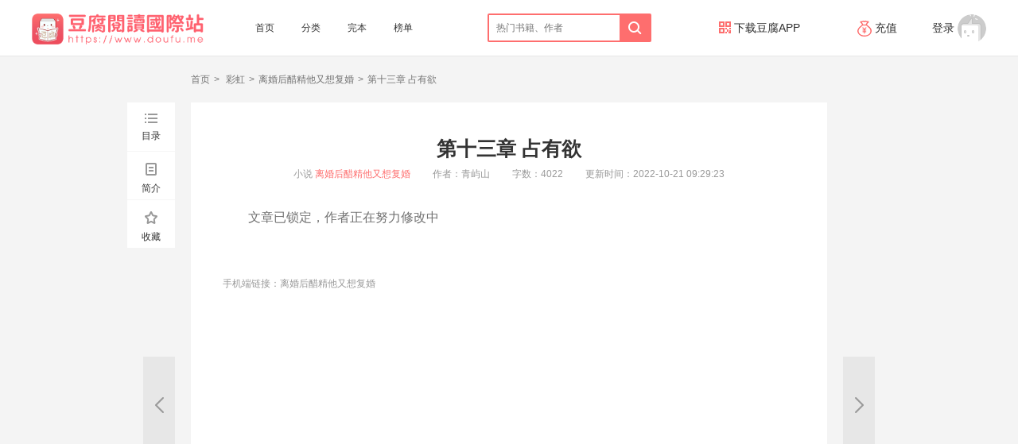

--- FILE ---
content_type: text/html; charset=UTF-8
request_url: https://www.doufu.me/chapter/5079387
body_size: 6657
content:
<!doctype html>
<html lang="zh-hans">
<head>
    <meta charset="UTF-8">

        <title>离婚后醋精他又想复婚-第十三章 占有欲阅读页--豆腐</title>

        <meta name="keywords" content="第十三章 占有欲章节在线阅读,离婚后醋精他又想复婚全文在线阅读,离婚后醋精他又想复婚最新章节列表">

        <meta name="description" content="离婚后醋精他又想复婚最新章节列表及全文阅读。【2024新修版正在修】文案：他们经过重重的困难如愿结为佳偶，风雨同舟相濡以沫七年之久。却不料那个人的出现，不痛不痒地让一切出现裂缝。*冰山腹黑攻蒋沉舟&amp;绝世霸总受宋千帆同性可婚 微追妻 双下载豆腐阅读APP,支持正版阅读总裁 高科技双J子生育 第五章攻登场下载豆腐阅读APP,支持正版阅读">
    <meta name="baidu-site-verification" content="bYvB1XsdUO" />
    <meta name="robots" content="all">
    <meta name="googlebot" content="all">
    <meta name="baiduspider" content="all">

    <meta name="renderer" content="webkit">
    <meta http-equiv="X-UA-Compatible" content="ie=edge">

    <meta name="csrf-token" content="G34E30LMpMx0W75IxQNQ96k03B0bq1H3hv8fxZKK">

    <meta name="shenma-site-verification" content="bc5c06355f76bbed8e7ae5f831c0da49_1585017027"> 
    <meta name="sogou_site_verification" content="ey0tBQVRju"/>
    <meta name="360-site-verification" content="b7a9e6e92f9dc5d96d4f8c5359e1a8cf" />

    <link rel="icon" href="//hkstatic.douhuawenxue.com/doufu/web/logo.png">
    <link href="//www.doufu.me/assets/css/main.css?_v=1.5.07" rel="stylesheet">

    
    <script src="//imgdh.douhuawenxue.com/jquery/jquery-3.2.1.min.js"></script>
    <script src="//imgdh.douhuawenxue.com/layer/layer.js"></script>
    <script src="//www.doufu.me/assets/js/lib/browser.js?_v=1.5.07" defer></script>
    <script src="//www.doufu.me/assets/js/lib/axios.min.js?_v=1.5.07" defer></script>
    <script src="//www.doufu.me/assets/js/page/common.js?_v=1.5.07" defer></script>

    <script async src="//pagead2.googlesyndication.com/pagead/js/adsbygoogle.js"></script>
    <script>
        (adsbygoogle = window.adsbygoogle || []).push({
            google_ad_client: "ca-pub-3798943526958313",
            enable_page_level_ads: true
        });
    </script>
</head>
<body>

    <div class="page">
        
                    <header class="page_hd">
                <div class="page_wrap">
                    <div class="logo-box fl">
                        <a href="https://www.doufu.me">
                            <img src="//www.doufu.me/assets/img/logo_me.png?_v=1.5.07" class="logo" style="width: 216px;" alt="豆腐阅读国际站">
                        </a>
                    </div>
                                        <nav class="fl">
                        <ul class="nav nav-top">
                            <li class="nav_item "><a href="https://www.doufu.me" title="首页">首页</a></li>
                            <li class="nav_item "><a href="https://www.doufu.me/category"  title="分类">分类</a></li>
                            <li class="nav_item "><a href="https://www.doufu.me/finished" title="完本">完本</a></li>
                            <li class="nav_item "><a href="https://www.doufu.me/rank" title="榜单">榜单</a></li>
                            
                            
                        </ul>
                    </nav>
                    <div class="login-box fr">
                                            <a href="https://imgold2.douhuawenxue.com/doufu/apk/Doufu_umengRelease.apk" target="_blank" class="download">
                            <i class="icon icon-qrcode"></i> 下载豆腐APP</a>
                                            <a href="https://www.doufu.me/personal/recharge" target="_blank" rel="nofollow" class="recharge">
                            <i class="icon icon-charge icon-justify"></i> 充值
                        </a>

                        <div class="user-top">
            <a href="https://www.doufu.me/login" rel="nofollow">登录</a>
                        <i class="icon icon-login icon-justify"></i>
    
</div>
                    </div>

                    <form action="https://www.doufu.me/search" method="get" class="search">
    
    <input type="text" name="kd" class="search_input" value="" placeholder="热门书籍、作者">
    <button class="search_btn">
        <i class="icon icon-search"></i>
    </button>
</form>
                </div>
            </header>
        
            <div class="page_bd">
        <div class="chapter">
            <ul class="breadcrumbs ">
                <li><a href="https://www.doufu.me">首页</a></li>

                                    <li><a href="https://www.doufu.me/category-1">
                                                            彩虹
                                                    </a></li>
                
                <li><a href="https://www.doufu.me/novel-705394">离婚后醋精他又想复婚</a></li>
                <li>第十三章 占有欲</li>
            </ul>
            <div class="chapter_bd">
                <div class="chapter_sd">
                    <div class="tool-bar" style="position: relative">
                        <ul class="tool-bar-l" id="J_chapterNav">
                            <li class="tool_item" data-target="#J_catelogue"><i class="icon icon-list-2"></i> 目录</li>
                            <li class="tool_item" data-target="#J_describle"><i class="icon icon-intro"></i>简介</li>
                            <li class="tool_item J_collect " data-id="705394" data-type="5" data-act="-1">
                                <i class="icon icon-star-2"></i>
                                <span>收藏</span>
                            </li>
                        </ul>
                        <div class="panel-box" id="J_panelBox">
                            <div class="panel-box_hd">
                                <div class="panel-box_close">
                                    <i class="icon icon-close-2"></i>
                                </div>
                            </div>
                            <div class="panel-box_bd">
                                <div class="catelogue-2 panel-box_item" id="J_catelogue">
                                    <ul class="list-inline-2">
                                                                                    <li class="list_item">
                                                <a href="https://www.doufu.me/chapter/5077635">第一章【2024新修版】</a>
                                            </li>
                                                                                    <li class="list_item">
                                                <a href="https://www.doufu.me/chapter/5077636">第二章 【2024新修版】</a>
                                            </li>
                                                                                    <li class="list_item">
                                                <a href="https://www.doufu.me/chapter/5077638">第三章 【2024新修版】</a>
                                            </li>
                                                                                    <li class="list_item">
                                                <a href="https://www.doufu.me/chapter/5077755">第四章【2024新修版】</a>
                                            </li>
                                                                                    <li class="list_item">
                                                <a href="https://www.doufu.me/chapter/5077989">第五章 【2024新修版】</a>
                                            </li>
                                                                                    <li class="list_item">
                                                <a href="https://www.doufu.me/chapter/5078272">第六章 【2024新修版】</a>
                                            </li>
                                                                                    <li class="list_item">
                                                <a href="https://www.doufu.me/chapter/5078603">第七章 【2024新修版】</a>
                                            </li>
                                                                                    <li class="list_item">
                                                <a href="https://www.doufu.me/chapter/5078604">第八章 无意“捉奸”</a>
                                            </li>
                                                                                    <li class="list_item">
                                                <a href="https://www.doufu.me/chapter/5078719">第九章 打破幻想</a>
                                            </li>
                                                                                    <li class="list_item">
                                                <a href="https://www.doufu.me/chapter/5078846">第十章 放下执念</a>
                                            </li>
                                                                                    <li class="list_item">
                                                <a href="https://www.doufu.me/chapter/5079064">第十一章 无法忍受</a>
                                            </li>
                                                                                    <li class="list_item">
                                                <a href="https://www.doufu.me/chapter/5079216">第十二章千帆出轨？</a>
                                            </li>
                                                                                    <li class="list_item">
                                                <a href="https://www.doufu.me/chapter/5079387">第十三章 占有欲</a>
                                            </li>
                                                                                    <li class="list_item">
                                                <a href="https://www.doufu.me/chapter/5079534">第十四章 危险到来</a>
                                            </li>
                                                                                    <li class="list_item">
                                                <a href="https://www.doufu.me/chapter/5079699">第十五章 不听劝阻</a>
                                            </li>
                                                                                    <li class="list_item">
                                                <a href="https://www.doufu.me/chapter/5079883">第十六章 火场救人</a>
                                            </li>
                                                                                    <li class="list_item">
                                                <a href="https://www.doufu.me/chapter/5079914">第十七章 又一次误会</a>
                                            </li>
                                                                                    <li class="list_item">
                                                <a href="https://www.doufu.me/chapter/5080058">第十八章 假象爱意</a>
                                            </li>
                                                                                    <li class="list_item">
                                                <a href="https://www.doufu.me/chapter/5080212">第十九章 喜怒无常</a>
                                            </li>
                                                                                    <li class="list_item">
                                                <a href="https://www.doufu.me/chapter/5080386">第二十章 你是不是要和江琰浦睡了</a>
                                            </li>
                                                                                    <li class="list_item">
                                                <a href="https://www.doufu.me/chapter/5080542">第二十一章 暴雨倾盆</a>
                                            </li>
                                                                                    <li class="list_item">
                                                <a href="https://www.doufu.me/chapter/5080732">第二十二章 表面平静</a>
                                            </li>
                                                                                    <li class="list_item">
                                                <a href="https://www.doufu.me/chapter/5080884">第二十三章 回大哥家</a>
                                            </li>
                                                                                    <li class="list_item">
                                                <a href="https://www.doufu.me/chapter/5081062">第二十四章 小帆，哥在</a>
                                            </li>
                                                                                    <li class="list_item">
                                                <a href="https://www.doufu.me/chapter/5081247">第二十五章 是谁的错</a>
                                            </li>
                                                                                    <li class="list_item">
                                                <a href="https://www.doufu.me/chapter/5081428">第二十六章 偶然“艳遇”</a>
                                            </li>
                                                                                    <li class="list_item">
                                                <a href="https://www.doufu.me/chapter/5081606">第二十七章 重新建立关系？</a>
                                            </li>
                                                                                    <li class="list_item">
                                                <a href="https://www.doufu.me/chapter/5081776">第二十八章 宋千帆的新男友？</a>
                                            </li>
                                                                                    <li class="list_item">
                                                <a href="https://www.doufu.me/chapter/5081920">第二十九章 离婚你再不考虑了？</a>
                                            </li>
                                                                                    <li class="list_item">
                                                <a href="https://www.doufu.me/chapter/5082130">第三十章 你对周远洋做了什么</a>
                                            </li>
                                                                                    <li class="list_item">
                                                <a href="https://www.doufu.me/chapter/5082266">第三十一章 宋千帆你个水性杨花的人</a>
                                            </li>
                                                                                    <li class="list_item">
                                                <a href="https://www.doufu.me/chapter/5082456">第三十二章 你心理有病</a>
                                            </li>
                                                                                    <li class="list_item">
                                                <a href="https://www.doufu.me/chapter/5082618">第三十三章 那就永远绑着你！</a>
                                            </li>
                                                                                    <li class="list_item">
                                                <a href="https://www.doufu.me/chapter/5082790">第三十四章 我要你永远在我身边</a>
                                            </li>
                                                                                    <li class="list_item">
                                                <a href="https://www.doufu.me/chapter/5082981">第三十五章 你要永远陪着我</a>
                                            </li>
                                                                                    <li class="list_item">
                                                <a href="https://www.doufu.me/chapter/5083136">第三十六章 永远不会放过你</a>
                                            </li>
                                                                                    <li class="list_item">
                                                <a href="https://www.doufu.me/chapter/5083328">第三十七章 我喜欢你很久了</a>
                                            </li>
                                                                                    <li class="list_item">
                                                <a href="https://www.doufu.me/chapter/5083515">第三十八章 五哥，你没事吧</a>
                                            </li>
                                                                                    <li class="list_item">
                                                <a href="https://www.doufu.me/chapter/5083805">第三十九章 他必须为此付出代价</a>
                                            </li>
                                                                                    <li class="list_item">
                                                <a href="https://www.doufu.me/chapter/5083996">第四十章 我错了</a>
                                            </li>
                                                                                    <li class="list_item">
                                                <a href="https://www.doufu.me/chapter/5084135">第四十一章 新男伴</a>
                                            </li>
                                                                                    <li class="list_item">
                                                <a href="https://www.doufu.me/chapter/5084252">第四十二章 我不在乎了</a>
                                            </li>
                                                                                    <li class="list_item">
                                                <a href="https://www.doufu.me/chapter/5084441">第四十三章 我走了，你和他干什么？</a>
                                            </li>
                                                                                    <li class="list_item">
                                                <a href="https://www.doufu.me/chapter/5085182">第四十四章 你要和他结婚？</a>
                                            </li>
                                                                                    <li class="list_item">
                                                <a href="https://www.doufu.me/chapter/5085188">第四十五章 爱上周远洋了</a>
                                            </li>
                                                                                    <li class="list_item">
                                                <a href="https://www.doufu.me/chapter/5085381">第四十六章 被绑架</a>
                                            </li>
                                                                                    <li class="list_item">
                                                <a href="https://www.doufu.me/chapter/5085523">第四十七章  答应我好好的 「第一部完」</a>
                                            </li>
                                                                                    <li class="list_item">
                                                <a href="https://www.doufu.me/chapter/5085524">※第1章 救你一命 「和前文无关慎买」</a>
                                            </li>
                                                                                    <li class="list_item">
                                                <a href="https://www.doufu.me/chapter/5085665">※第2章 恩将仇报</a>
                                            </li>
                                                                                    <li class="list_item">
                                                <a href="https://www.doufu.me/chapter/5085816">※第3章你有什么意图</a>
                                            </li>
                                                                                    <li class="list_item">
                                                <a href="https://www.doufu.me/chapter/5085878">※第4章 你不许有喜欢的人</a>
                                            </li>
                                                                                    <li class="list_item">
                                                <a href="https://www.doufu.me/chapter/5086006">※第5章 放过我</a>
                                            </li>
                                                                                    <li class="list_item">
                                                <a href="https://www.doufu.me/chapter/5086072">※第6章我帮你离开这里</a>
                                            </li>
                                                                                    <li class="list_item">
                                                <a href="https://www.doufu.me/chapter/5086186">※第7章 解脱</a>
                                            </li>
                                                                                    <li class="list_item">
                                                <a href="https://www.doufu.me/chapter/5086339">※第8章 你敢伤害我的家人</a>
                                            </li>
                                                                                    <li class="list_item">
                                                <a href="https://www.doufu.me/chapter/5086516">※第9章 你跟了李云乐</a>
                                            </li>
                                                                                    <li class="list_item">
                                                <a href="https://www.doufu.me/chapter/5086729">※第10章 我帮你离开</a>
                                            </li>
                                                                                    <li class="list_item">
                                                <a href="https://www.doufu.me/chapter/5086865">※第11章 我去道歉</a>
                                            </li>
                                                                                    <li class="list_item">
                                                <a href="https://www.doufu.me/chapter/5087042">※第12章 别耍花招</a>
                                            </li>
                                                                                    <li class="list_item">
                                                <a href="https://www.doufu.me/chapter/5087207">※第13章 背着我干服务员？</a>
                                            </li>
                                                                                    <li class="list_item">
                                                <a href="https://www.doufu.me/chapter/5087390">※第14章 得偿所愿</a>
                                            </li>
                                                                                    <li class="list_item">
                                                <a href="https://www.doufu.me/chapter/5087567">※第15章 求你</a>
                                            </li>
                                                                                    <li class="list_item">
                                                <a href="https://www.doufu.me/chapter/5087717">※第16章 娶你</a>
                                            </li>
                                                                                    <li class="list_item">
                                                <a href="https://www.doufu.me/chapter/5087870">※第17章 心碎</a>
                                            </li>
                                                                                    <li class="list_item">
                                                <a href="https://www.doufu.me/chapter/5088025">※第18章 了然</a>
                                            </li>
                                                                                    <li class="list_item">
                                                <a href="https://www.doufu.me/chapter/5088195">※第19章 对得起你父母吗</a>
                                            </li>
                                                                                    <li class="list_item">
                                                <a href="https://www.doufu.me/chapter/5088363">※第20章 大哥请你去喝茶</a>
                                            </li>
                                                                                    <li class="list_item">
                                                <a href="https://www.doufu.me/chapter/5088582">※第21章 那就一直呆着吧</a>
                                            </li>
                                                                                    <li class="list_item">
                                                <a href="https://www.doufu.me/chapter/5088717">※第22章 送外卖</a>
                                            </li>
                                                                                    <li class="list_item">
                                                <a href="https://www.doufu.me/chapter/5088866">※第23章 帮我</a>
                                            </li>
                                                                                    <li class="list_item">
                                                <a href="https://www.doufu.me/chapter/5088947">※第24章 怀孕「二更」</a>
                                            </li>
                                                                                    <li class="list_item">
                                                <a href="https://www.doufu.me/chapter/5089058">※第25章 我想要一个你的孩子</a>
                                            </li>
                                                                                    <li class="list_item">
                                                <a href="https://www.doufu.me/chapter/5089282">※第26章 孩子我不要，你我也不要</a>
                                            </li>
                                                                                    <li class="list_item">
                                                <a href="https://www.doufu.me/chapter/5089414">※第27章 好好念书吧</a>
                                            </li>
                                                                                    <li class="list_item">
                                                <a href="https://www.doufu.me/chapter/5089428">※第28章 离开「二更」</a>
                                            </li>
                                                                                    <li class="list_item">
                                                <a href="https://www.doufu.me/chapter/5089583">※第29章 我又要离婚了妈</a>
                                            </li>
                                                                                    <li class="list_item">
                                                <a href="https://www.doufu.me/chapter/5089727">※第30章 他离我越来越远</a>
                                            </li>
                                                                                    <li class="list_item">
                                                <a href="https://www.doufu.me/chapter/5089872">※第31章 二奶</a>
                                            </li>
                                                                                    <li class="list_item">
                                                <a href="https://www.doufu.me/chapter/5090026">※第32章 有人要暗算你</a>
                                            </li>
                                                                                    <li class="list_item">
                                                <a href="https://www.doufu.me/chapter/5090243">※第33章 我想要活着</a>
                                            </li>
                                                                                    <li class="list_item">
                                                <a href="https://www.doufu.me/chapter/5090360">※第34章 漂亮小孩</a>
                                            </li>
                                                                                    <li class="list_item">
                                                <a href="https://www.doufu.me/chapter/5090509">※第35章 找保姆</a>
                                            </li>
                                                                                    <li class="list_item">
                                                <a href="https://www.doufu.me/chapter/5090684">※第36章 孩子明天就得改他后爹姓</a>
                                            </li>
                                                                                    <li class="list_item">
                                                <a href="https://www.doufu.me/chapter/5090853">※第37章 对不起蒋大哥</a>
                                            </li>
                                                                                    <li class="list_item">
                                                <a href="https://www.doufu.me/chapter/5091048">※第38章 血海深仇</a>
                                            </li>
                                                                                    <li class="list_item">
                                                <a href="https://www.doufu.me/chapter/5091231">※第39章 骨折？</a>
                                            </li>
                                                                                    <li class="list_item">
                                                <a href="https://www.doufu.me/chapter/5091255">※第40章 甜点「二更」</a>
                                            </li>
                                                                                    <li class="list_item">
                                                <a href="https://www.doufu.me/chapter/5091430">※第41章 爱意绵绵，但两不相望「第二部完」</a>
                                            </li>
                                                                                    <li class="list_item">
                                                <a href="https://www.doufu.me/chapter/5091431">尾声「全文完」</a>
                                            </li>
                                                                                    <li class="list_item">
                                                <a href="https://www.doufu.me/chapter/5100186">番外1 古代篇「宋帝蒋后」</a>
                                            </li>
                                                                            </ul>
                                    <div class="cover"></div>
                                </div>
                                <div class="panel-box_item" id="J_describle">
                                    <div class="des">
                                        <h3 class="des_tt">离婚后醋精他又想复婚</h3>
                                        <p>【2024新修版正在修】</p><p>文案：</p><p>他们经过重重的困难如愿结为佳偶，风雨同舟相濡以沫七年之久。却不料那个人的出现，不痛不痒地让一切出现裂缝。</p><p>*</p><p>冰山腹黑攻蒋沉舟&绝世霸总受宋千帆</p>同性可婚 微追妻 双<span class="hide">下载豆腐阅读APP,支持正版阅读</span>总裁 高科技双J子生育 第五章攻登场<span class="hide">下载豆腐阅读APP,支持正版阅读</span>
                                    </div>

                                </div>
                            </div>

                        </div>

                    </div>
                </div>
                <div class="chapter_sd-r">
                    <ul class="tool-bar-r">
                        <!-- <li class="tool_item"><a href="https://www.doufu.me/novel-705394#J_commentForm" target="_blank"><i class="icon icon-comment"></i>评论</a></li> -->
                        <li class="tool_item" id="J_backToTop">
                            <i class="icon icon-top"></i>
                        </li>
                    </ul>
                </div>
                <article class="chapter_mn">
                    <header class="chapter_hd">
                        <input type="hidden" name="chapterId" value="5079387">
                        <h1 class="chapter_tt">第十三章 占有欲</h1>
                        <p>
                        <span class="chapter_info">
                            小说
                            <a href="https://www.doufu.me/novel-705394" class="text-base">离婚后醋精他又想复婚</a>
                        </span>
                            <span class="chapter_info">
                              作者：青屿山
                        </span>
                            <span class="chapter_info">
                               字数：4022
                        </span>
                            <span class="chapter_info">
                               更新时间：2022-10-21 09:29:23
                        </span>
                        </p>
                    </header>
                                        <div class="chapter_text" id="J_chapterContent">
                        文章已锁定，作者正在努力修改中<span class="hide">下载豆腐阅读APP,支持正版阅读</span>
                    </div>
                    
                    
                    <span class="text-gray text-xs m-link">手机端链接：<a href="https://m.douhuawenxue.com/novel-705394"
                                                                    title="离婚后醋精他又想复婚">离婚后醋精他又想复婚</a></span>
                </article>
                <div class="chapter_switch">
                                            <a href="https://www.doufu.me/chapter/5079216" title="上一章" class="chapter_prev"><i
                                    class="icon icon-prev"></i></a>
                    
                                            <a href="https://www.doufu.me/chapter/5079534" title="下一章" class="chapter_next"><i
                                    class="icon icon-next"></i></a>
                                    </div>
            </div>
        </div>

    </div>


        <footer class="page_ft">
    <div class="page_wrap clearfix">
        <dl class="nav-footer">
            <!-- <dt>
                友情链接
            </dt>
            <dd><a href="http://www.manmanapp.com/" target="_blank">漫漫漫画</a></dd>
            <dd><a href="http://www.missevan.com/" target="_blank">M站</a></dd>
            <dd><a href="http://u17.com/" target="_blank">有妖气漫画</a></dd>
            <dd><a href="https://www.douhuayuedu.com/" target="_blank">豆花阅读</a></dd> -->

            
            
            
            
            
            
            
            
            
            
            
        </dl>

        <dl class="nav-footer">
            <dt>
                豆腐官方
            </dt>

            
            <dd><a href="https://www.doufu.me/help/sign" title="签约制度">签约制度</a></dd>
            <dd><a href="https://api.doufu.me/journal/detail?id=686" title="管理规范">管理规范</a></dd>
            <!-- <dd><a href="https://www.doufu.me/help/contact" title="联系我们">联系我们</a></dd> -->
            <dd><a href="https://api.doufu.me/journal/detail?id=818" title="联系我们">联系我们</a></dd>
            
            <dd><a href="https://www.doufu.me/help/welfare" title="作者福利">作者福利</a></dd>
            <!-- <dd><a href="https://www.doufu.me/help/sitemap" title="网站地图">网站地图</a></dd> -->
            <!-- <dd><a href="https://www.doufu.me/key" title="关键词库">关键词库</a></dd> -->
            
            

        </dl>
        
        <!-- <dl class="nav-footer" style="margin-top: 12px;">
            <div class="nav-footer-qrcode">
                扫码关注微信号，<span class="text-red">领礼包</span>免费阅读 (◕‿◕)
                <div class="nav-footer-qrcode-box">
                    <div class="nav-footer-qrcode-item">
                        <img src="https://img.douhuawenxue.com/weiboerweima.jpg" alt="">
                        <div><i class='icon icon-footer-weibo'></i>官方微博</div>

                    </div>
                    <div class="nav-footer-qrcode-item">
                        <img src="https://img.douhuawenxue.com/weixin.jpg" alt="">
                        <div> <i class="icon icon-footer-weixin"></i>微信服务号</div>

                    </div>
                </div>
            </div>
        </dl> -->
    </div>
    <div class="copyright">
        
        
        

        
        
        
        
        
        

        
        
        
        
        
        
        
        
        
        <footer class="footer footer-home container-wrapper text-center">
            <section class="footer-content"><p class="links">
                    <!-- <a class="links_item" href="https://www.douhuayuedu.com/webview/1">用戶协议</a> -->
                    <!-- <a class="links_item" href="https://www.douhuayuedu.com/webview/2">隐私政策</a> -->
                    <a class="links_item" href="https://api.doufu.me/journal/detail?id=815">用戶协议</a>
                    <a class="links_item" href="https://api.doufu.me/journal/detail?id=806">隐私政策</a>
                    

                </p>
                
                                
                                <!-- <p>深圳碉堡互动娱乐有限公司 <a href="https://beian.miit.gov.cn/" target="_blank" rel="noopener noreferrer" style="margin-left: 5px;">粤ICP备2022010464号</a></p> -->
                <p>香港豆腐科技有限公司 </p>              
                                <p>Copyright © 2022 Hong Kong Tofu Technology Co. ,Limited All Rights Reserved</p>
                                <!-- </section>
            <section class="footer-content"><p class="prove-list"><a class="prove_item"
                                                                     href="https://www.douhuayuedu.com/prove/icp">增值电信业务经营许可证
                        粤B2-20201947</a><span class="spacer">|</span><a class="prove_item"
                                                                        href="https://www.douhuayuedu.com/prove/businesslicense">营业执照</a><span
                            class="spacer">|</span><a class="prove_item"
                                                      href="https://www.douhuayuedu.com/prove/publicationlicense">出版物经营许可证
                        新出发深零字第C1182号</a><span class="spacer">|</span><a class="prove_item"
                                                                         href="https://www.douhuayuedu.com/prove/culture">网络文化经营许可证</a>
                </p></section> -->
        </footer>
        <br>
        <!-- <p>本站仅作为用户上传内容的存储平台，用户上传的内容（包括但不限于作品、图片、评论等）均属第三方行为，均不代表本站的观点、立场。 <br>
            请本站所有用户发表任何作品、言论应遵守国家相关法律法规，拒绝任何暴力、色情等违法违规内容 ，若发现，将立即删除；<br>
            若有内容侵害他人合法权益或违法违规，烦请投诉、举报，本站核实后将立即删除；情节严重的将依法追究相关责任。</p> -->
    </div>
</footer>
<div class="hidden">
    <script type="text/javascript" src="//s4.cnzz.com/z_stat.php?id=1280995019&web_id=1280995019"></script>
    <script>
        var _hmt = _hmt || [];
        (function() {
            var hm = document.createElement("script");
            hm.src = "https://hm.baidu.com/hm.js?f1a1e1fc5495a02d928ff1076907b898";
            var s = document.getElementsByTagName("script")[0];
            s.parentNode.insertBefore(hm, s);
        })();
    </script>
</div>

            </div>

    <script src="//www.doufu.me/assets/js/page/chapter.js?_v=1.5.07" defer></script>
    <script src="//www.doufu.me/assets/js/page/baidu_push.js?_v=1.5.07" defer></script>
</body>
</html>


--- FILE ---
content_type: text/html; charset=utf-8
request_url: https://www.google.com/recaptcha/api2/aframe
body_size: 268
content:
<!DOCTYPE HTML><html><head><meta http-equiv="content-type" content="text/html; charset=UTF-8"></head><body><script nonce="cZal5kTHS54B3eLZ4qVjDg">/** Anti-fraud and anti-abuse applications only. See google.com/recaptcha */ try{var clients={'sodar':'https://pagead2.googlesyndication.com/pagead/sodar?'};window.addEventListener("message",function(a){try{if(a.source===window.parent){var b=JSON.parse(a.data);var c=clients[b['id']];if(c){var d=document.createElement('img');d.src=c+b['params']+'&rc='+(localStorage.getItem("rc::a")?sessionStorage.getItem("rc::b"):"");window.document.body.appendChild(d);sessionStorage.setItem("rc::e",parseInt(sessionStorage.getItem("rc::e")||0)+1);localStorage.setItem("rc::h",'1769329928972');}}}catch(b){}});window.parent.postMessage("_grecaptcha_ready", "*");}catch(b){}</script></body></html>

--- FILE ---
content_type: text/css
request_url: https://www.doufu.me/assets/css/main.css?_v=1.5.07
body_size: 16526
content:
@charset "UTF-8";.icon-arrow-r{background-image:url(sprite.png);background-position:-100px -198px;width:7px;height:11px}.icon-author{background-image:url(sprite.png);background-position:-70px -81px;width:34px;height:16px}.icon-book-on,.rank_sd .collapse_item.on .icon-book,.sns-nav .collapse_item.on .icon-book{background-image:url(sprite.png);background-position:-126px -153px;width:24px;height:20px}.icon-book{background-image:url(sprite.png);background-position:-150px -153px;width:24px;height:20px}.collapse_item.on .collapse_caret.on,.icon-caret-on{background-image:url(sprite.png);background-position:-218px -212px;width:11px;height:6px}.collapse_caret.on,.icon-caret-up{background-image:url(sprite.png);background-position:-179px -144px;width:11px;height:6px}.collapse_caret,.icon-caret{background-image:url(sprite.png);background-position:-108px -92px;width:11px;height:6px}.icon-charge{background-image:url(sprite.png);background-position:0 -198px;width:18px;height:20px}.icon-check-on{background-image:url(sprite.png);background-position:-119px -92px;width:6px;height:5px}.icon-choice{background-image:url(sprite.png);background-position:-18px -198px;width:17px;height:17px}.icon-close-2{background-image:url(sprite.png);background-position:-234px -160px;width:12px;height:12px}.icon-close-3{background-image:url(sprite.png);background-position:-170px -144px;width:9px;height:8px}.icon-close-4{background-image:url(sprite.png);background-position:-120px -119px;width:8px;height:9px}.icon-close{background-image:url(sprite.png);background-position:-128px -119px;width:7px;height:7px}.icon-comment-2{background-image:url(sprite.png);background-position:-125px -177px;width:16px;height:15px}.icon-comment-gray{background-image:url(sprite.png);background-position:-218px -18px;width:16px;height:16px}.icon-comment{background-image:url(sprite.png);background-position:-218px -34px;width:16px;height:16px}.icon-daily-on,.sns-nav .collapse_item.on .icon-daily{background-image:url(sprite.png);background-position:-170px -96px;width:24px;height:24px}.icon-daily{background-image:url(sprite.png);background-position:-144px -129px;width:24px;height:24px}.icon-danmei{background-image:url(sprite.png);background-position:-194px 0;width:24px;height:23px}.icon-dm-on,.rank_sd .collapse_item.on .icon-dm{background-image:url(sprite.png);background-position:-194px -47px;width:22px;height:24px}.icon-dm{background-image:url(sprite.png);background-position:-194px -23px;width:22px;height:24px}.category_hd .btn-border.on .icon-down,.category_hd .btn-border:hover .icon-down,.dropmenu-border.on .icon-down,.dropmenu-border:hover .icon-down,.icon-down-on{background-image:url(sprite.png);background-position:-96px -46px;width:8px;height:11px}.icon-down{background-image:url(sprite.png);background-position:-204px -177px;width:8px;height:11px}.icon-edit{background-image:url(sprite.png);background-position:0 -129px;width:24px;height:24px}.icon-emoj{background-image:url(sprite.png);background-position:-170px 0;width:24px;height:24px}.icon-eye-2{background-image:url(sprite.png);background-position:-140px -90px;width:28px;height:28px}.icon-eye-gray{background-image:url(sprite.png);background-position:-52px -198px;width:16px;height:12px}.icon-eye{background-image:url(sprite.png);background-position:-84px -198px;width:16px;height:12px}.icon-face{background-image:url(sprite.png);background-position:-62px 0;width:46px;height:46px}.icon-fav{background-image:url(sprite.png);background-position:-218px -114px;width:16px;height:16px}.icon-flower-gray{background-image:url(sprite.png);background-position:-218px -130px;width:16px;height:16px}.icon-flower{background-image:url(sprite.png);background-position:-218px -66px;width:16px;height:16px}.icon-free{background-image:url(sprite.png);background-position:-62px -46px;width:34px;height:16px}.icon-gongshang{background-image:url(sprite.png);background-position:-140px -30px;width:30px;height:30px}.icon-history{background-image:url(sprite.png);background-position:-120px -99px;width:20px;height:20px}.icon-income-on,.sns-nav .collapse_item.on .icon-income{background-image:url(sprite.png);background-position:0 -153px;width:24px;height:24px}.icon-income{background-image:url(sprite.png);background-position:-170px -120px;width:24px;height:24px}.chapter .tool-bar-l .tool_item.on .icon-intro,.chapter .tool-bar-r .tool_item.on .icon-intro,.icon-intro-on{background-image:url(sprite.png);background-position:-234px -34px;width:14px;height:16px}.icon-intro{background-image:url(sprite.png);background-position:-234px -18px;width:14px;height:16px}.icon-jianhang{background-image:url(sprite.png);background-position:-140px 0;width:30px;height:30px}.icon-kjzf{background-image:url(sprite.png);background-position:-36px -63px;width:71px;height:18px}.chapter .tool-bar-l .tool_item.on .icon-list-2,.chapter .tool-bar-r .tool_item.on .icon-list-2,.icon-list-2-on{background-image:url(sprite.png);background-position:-68px -198px;width:16px;height:12px}.icon-list-2{background-image:url(sprite.png);background-position:-188px -177px;width:16px;height:12px}.icon-list{background-image:url(sprite.png);background-position:-172px -177px;width:16px;height:14px}.icon-lock-on{background-image:url(sprite.png);background-position:-234px 0;width:14px;height:18px}.icon-lock{background-image:url(sprite.png);background-position:-218px -194px;width:14px;height:18px}.icon-login{background-image:url(sprite.png);background-position:0 -63px;width:36px;height:36px}.icon-minganci-on{background-image:url(sprite.png);background-position:-174px -153px;width:20px;height:20px}.icon-minganci{background-image:url(sprite.png);background-position:-44px -177px;width:20px;height:20px}.icon-next-2{background-image:url(sprite.png);background-position:-140px -118px;width:25px;height:10px}.icon-next{background-image:url(sprite.png);background-position:-234px -70px;width:11px;height:20px}.icon-nonghang{background-image:url(sprite.png);background-position:-108px -32px;width:30px;height:30px}.icon-paiban{background-image:url(sprite.png);background-position:-64px -177px;width:20px;height:20px}.icon-pen{background-image:url(sprite.png);background-position:-218px -98px;width:16px;height:16px}.icon-plus-2{background-image:url(sprite.png);background-position:-234px -196px;width:10px;height:10px}.icon-plus-xs{background-image:url(sprite.png);background-position:-234px -206px;width:10px;height:10px}.icon-plus{background-image:url(sprite.png);background-position:-218px -146px;width:16px;height:16px}.icon-prev{background-image:url(sprite.png);background-position:-234px -50px;width:11px;height:20px}.icon-preview{background-image:url(sprite.png);background-position:-218px -82px;width:16px;height:16px}.icon-publish-on,.sns-nav .collapse_item.on .icon-publish{background-image:url(sprite.png);background-position:-194px -138px;width:22px;height:23px}.icon-publish{background-image:url(sprite.png);background-position:-194px -115px;width:22px;height:23px}.icon-qq_f{background-image:url(sprite.png);background-position:-218px 0;width:16px;height:18px}.icon-qrcode{background-image:url(sprite.png);background-position:-157px -177px;width:15px;height:15px}.icon-refresh{background-image:url(sprite.png);background-position:-234px -148px;width:12px;height:12px}.icon-scan{background-image:url(sprite.png);background-position:-108px 0;width:32px;height:32px}.icon-search{background-image:url(sprite.png);background-position:-35px -198px;width:17px;height:17px}.icon-set-2-on,.sns-nav .collapse_item.on .icon-set-2{background-image:url(sprite.png);background-position:-24px -129px;width:24px;height:24px}.icon-set-2{background-image:url(sprite.png);background-position:-170px -24px;width:24px;height:24px}.icon-set-on,.sns-nav .collapse_item.on .icon-set{background-image:url(sprite.png);background-position:-96px -129px;width:24px;height:24px}.icon-set{background-image:url(sprite.png);background-position:-120px -129px;width:24px;height:24px}.icon-share{background-image:url(sprite.png);background-position:-141px -177px;width:16px;height:15px}.chapter .tool-bar-l .tool_item.active .icon-star-2,.chapter .tool-bar-r .tool_item.active .icon-star-2,.icon-star-2-on{background-image:url(sprite.png);background-position:-218px -50px;width:16px;height:16px}.icon-star-2{background-image:url(sprite.png);background-position:-218px -178px;width:16px;height:16px}.icon-star-on,.sns-nav .collapse_item.on .icon-star{background-image:url(sprite.png);background-position:-48px -129px;width:24px;height:24px}.icon-star{background-image:url(sprite.png);background-position:-72px -129px;width:24px;height:24px}.icon-success{background-image:url(sprite.png);background-position:0 0;width:62px;height:63px}.icon-time{background-image:url(sprite.png);background-position:-234px -120px;width:14px;height:14px}.icon-tip-2{background-image:url(sprite.png);background-position:-234px -134px;width:14px;height:14px}.icon-tip{background-image:url(sprite.png);background-position:-218px -162px;width:16px;height:16px}.icon-tongren{background-image:url(sprite.png);background-position:-194px -71px;width:24px;height:22px}.icon-top-on,.tool .tool_item:hover .icon-top{background-image:url(sprite.png);background-position:-234px -184px;width:9px;height:12px}.icon-top{background-image:url(sprite.png);background-position:-234px -172px;width:9px;height:12px}.icon-vip-2{background-image:url(sprite.png);background-position:-36px -81px;width:34px;height:16px}.icon-vip{background-image:url(sprite.png);background-position:-194px -161px;width:24px;height:14px}.icon-weibo-on,.tool .tool_item:hover .icon-weibo{background-image:url(sprite.png);background-position:-50px -153px;width:26px;height:22px}.icon-weibo{background-image:url(sprite.png);background-position:-24px -153px;width:26px;height:22px}.icon-weibo_f{background-image:url(sprite.png);background-position:-105px -177px;width:20px;height:16px}.icon-weixin-on,.tool .tool_item:hover .icon-weixin{background-image:url(sprite.png);background-position:-22px -177px;width:22px;height:21px}.icon-weixin{background-image:url(sprite.png);background-position:0 -177px;width:22px;height:21px}.icon-weixin_f{background-image:url(sprite.png);background-position:-84px -177px;width:21px;height:18px}.icon-wxpay{background-image:url(sprite.png);background-position:-108px -62px;width:30px;height:30px}.icon-yanqing{background-image:url(sprite.png);background-position:-194px -93px;width:24px;height:22px}.icon-youzheng{background-image:url(sprite.png);background-position:-140px -60px;width:30px;height:30px}.icon-yq-on,.rank_sd .collapse_item.on .icon-yq{background-image:url(sprite.png);background-position:-76px -153px;width:25px;height:20px}.icon-yq{background-image:url(sprite.png);background-position:-101px -153px;width:25px;height:20px}.icon-zan-on{background-image:url(sprite.png);background-position:-234px -105px;width:14px;height:15px}.icon-zan{background-image:url(sprite.png);background-position:-234px -90px;width:14px;height:15px}.icon-zb-on,.rank_sd .collapse_item.on .icon-zb{background-image:url(sprite.png);background-position:-170px -72px;width:24px;height:24px}.icon-zb{background-image:url(sprite.png);background-position:-170px -48px;width:24px;height:24px}.icon-zfb{background-image:url(sprite.png);background-position:-90px -99px;width:30px;height:30px}.icon-zhaoshang{background-image:url(sprite.png);background-position:-60px -99px;width:30px;height:30px}.icon-zhichong{background-image:url(sprite.png);background-position:-30px -99px;width:30px;height:30px}.icon-zhonghang{background-image:url(sprite.png);background-position:0 -99px;width:30px;height:30px}.collapse_caret,.icon{display:inline-block;vertical-align:middle}.icon-justify{vertical-align:middle}.icon-footer-weibo{background-image:url([data-uri]);background-size:100%;width:24px;height:24px;margin-right:5px}.icon-footer-weixin{background-image:url([data-uri]);background-size:100%;width:24px;height:24px;margin-right:5px}.bg-red{background-color:#fe6e6e;color:#fff}.text-red{color:#fe6e6e}.bg-oragne{background-color:#c60;color:#fff}.text-oragne{color:#c60}.bg-yellow{background-color:#f90;color:#fff}.text-yellow{color:#f90}.bg-green{background-color:#3a8938;color:#fff}.text-green{color:#3a8938}.bg-cyan{background-color:#69f;color:#fff}.text-cyan{color:#69f}.bg-blue{background-color:#38a4ff;color:#fff}.text-blue{color:#38a4ff}.bg-purple{background-color:#90f;color:#fff}.text-purple{color:#90f}.bg-dark{background-color:#333;color:#fff}.text-dark{color:#333}.bg-white{background-color:#fff;color:#000}.text-white{color:#fff}.bg-gray{background-color:#f4f4f4;color:#666}.text-gray,.text-gray-sm,.text-gray-xs{color:#f4f4f4}.bg-pink{background-color:#fef2f2;color:#fe6e6e}.text-pink{color:#fef2f2}.bg-base{background-color:#fe6e6e;color:#fff}.text-base{color:#fe6e6e}.text-gray,.text-gray-sm,.text-gray-xs{color:#999}.text-gray-light{color:#666}.fl{float:left}.fr{float:right!important}.oh{overflow:hidden}.ib{display:inline-block;vertical-align:middle}.clearfix{zoom:1}.clearfix:after{content:"";display:table;clear:both}.hidden{display:none}.hidden-2,.hidden_1,.hide,.hide-2,.hide_1{display:none}.block{display:block;width:100%}.img-responsive{display:block;margin:0 auto;width:100%}.img-holder{background-size:cover;background-position:center}.mg-base{margin:20px}.mb20{margin-bottom:20px}.mt20{margin-top:20px}.ml-base{margin-left:20px}.pd-base{padding:10px 20px}.pointer{cursor:pointer}html{height:100%}body{height:100%;min-height:100vh;color:#333}body,dd,dl,h1,h2,h3,h4,h5,h6,p{margin:0}ol,ul{margin:0;padding:0;list-style:none}article,aside,footer,header,main,nav,section{display:block}img{border:0}a{color:inherit;background:0 0;text-decoration:none}a:hover{color:#fe6e6e}a.bg-base:hover,a.bg-red:hover{color:#fff}button,input,optgroup,select,textarea{font-family:inherit;font-size:inherit;font-style:inherit;color:inherit;background-color:inherit}textarea{resize:vertical}:focus{outline:0}[v-cloak]{display:none}*{-webkit-box-sizing:border-box;box-sizing:border-box}html{-ms-text-size-adjust:100%;-webkit-text-size-adjust:100%}body{font:16px/1.5 Microsoft YaHei,"微软雅黑",Arial,sans-serif}.iconfont{font-size:inherit}.text-left{text-align:left}.text-center{text-align:center}.text-right{text-align:right}.text-indent{text-indent:2em}.text-xxs{font-size:10px}.text-gray-xs,.text-xs{font-size:12px}.text-gray-sm,.text-sm{font-size:14px}.text-md{font-size:16px}.text-lg{font-size:24px}.text-form-lg{font-size:20px;line-height:1.2}.text-0{font-size:0}.btn{display:inline-block;padding:0 5px;margin-right:5px;border-radius:3px;border:none;cursor:pointer}.btn-border,.btn-border.btn-add,.btn-border.btn-base{border-width:1px;border-style:solid}.btn-pill{border-radius:1.5em}.btn-md{padding:0 1.5em;line-height:3em}.btn-sm{padding:0 1em;height:2em;line-height:2em}.btn-xs{font-size:13px;height:2em;line-height:24px}.btn-pill{border-width:1px;border-style:solid}.btn-add,.btn-base{display:inline-block;vertical-align:middle;font-size:14px;text-align:center;border:none}.btn-base{width:102px;height:40px;line-height:40px;border-radius:4px}.btn-base-160{width:160px}.btn-base-200{width:200px;font-size:16px}.btn-base-88{width:88px;height:28px;line-height:28px}.btn-base-80{width:80px;height:30px;line-height:28px;padding:0;font-size:12px}.btn-add{width:120px;height:36px;line-height:36px;border-radius:5px}.btn-edit{display:block;width:80px;height:80px;margin-bottom:10px;border-radius:5px;border:1px solid;text-align:center}.btn-edit .icon-edit{display:block;margin:16px auto 0}.btn-edit-3{margin-top:4px;line-height:2em;height:67px}.btn-edit-3 .icon-edit{margin-top:10px}.btn-edit-static{display:block;width:80px;height:30px;margin-top:10px;line-height:28px;text-align:center;border:1px solid;border-radius:5px}.btn-delete{display:inline-block;width:80px;height:30px;line-height:28px;text-align:center;border:1px solid;border-radius:5px}.btn-donut{display:inline-block;width:42px;height:42px;font-size:12px;line-height:32px;text-align:center;border:5px solid;border-radius:50%}.btn-outline{border:1px solid #e6e6e6}.btn-detection{background-color:#fef2f2;border:none}.btn-get-code{width:80px;height:40px;line-height:40px;text-align:center;background-color:#fe6e6e;color:#fff;font-size:12px}.btn-login{width:100%;background-color:#fe6e6e;color:#fff}.copyright{padding:35px 0 28px;font-size:14px;text-align:center;border-top:1px solid #494949}.copyright img{width:30px;margin-right:10px;height:auto;vertical-align:middle}.tool{position:fixed;z-index:999;right:30px;bottom:417px;width:40px}.tool .tool_item{position:relative;width:40px;height:40px;margin-bottom:5px;text-align:center;line-height:40px;background-color:#fff}.tool .tool_item:nth-of-type(-n+2):hover{background-color:#fe6e6e}.tool .tool_item .collapse_caret,.tool .tool_item .icon{position:absolute;left:0;right:0;top:0;bottom:0;margin:auto}.tool .tool_item:hover .tool_img{display:block}.tool .tool_img{display:none;position:absolute;right:45px;width:85px;height:85px}.book .book_tag,.book-base .book_tag,.tag{display:inline-block;height:22px;padding:0 5px;line-height:20px;font-size:12px;color:#aaa;border:1px solid #cdcdcd;background-color:#fafafa;border-radius:1px}.tag-close{display:inline-block;height:30px;line-height:30px;padding:0 10px;margin:0 5px 5px 0;font-size:13px;color:#5e5e5e;border-radius:5px;background-color:#eee}.datepicker-here{border:1px solid #e9e9e9;padding:3px 6px;font-size:12px}.choice input{display:none}.choice input:checked+.choice_label{color:#fe6e6e}.choice-2{display:inline-block;margin-right:13px;margin-bottom:13px}.choice-2 input{display:none}.choice-2 input:checked+.choice_label{border-color:#fe6e6e}.choice-2 input:checked+.choice_label .icon-choice{display:block}.choice-2 .choice_label{display:inline-block;width:140px;padding:6px 15px;text-align:center;border:1px solid #e6e6e6;border-radius:4px;position:relative;font-size:16px}.choice-2 .choice_label .icon-choice{position:absolute;right:0;bottom:0;display:none}.choice-2 .choice_label-h{padding:20px 15px;font-size:18px;line-height:1.2}.checkbox_icon{display:inline-block;vertical-align:middle;position:relative;width:16px;height:16px;border:1px solid #ccc}.checkbox i{position:absolute;visibility:hidden;left:0;right:0;top:0;bottom:0;margin:auto}.checkbox input{display:none}.checkbox input:checked+.checkbox_icon{border-color:#fe6e6e}.checkbox input:checked+.checkbox_icon i{visibility:visible}.search{overflow:hidden;width:206px;height:36px;font-size:12px;border:2px solid #fe6e6e;border-radius:2px}.search_input{height:100%;width:164px;padding:0 9px;border:none}.search_btn{width:38px;height:32px;background-color:#fe6e6e;border:none;float:right}.nav{zoom:1}.nav:after{content:"";display:table;clear:both}.nav .nav_item{float:left;padding:0 5px;margin-right:24px;font-size:12px}.nav .nav_item.on{color:#fe6e6e;border-bottom:1px solid #fe6e6e;margin-bottom:-1px}.nav-top{margin-top:-17px;margin-left:35px;margin-right:65px}.nav-top .nav_item{font-size:12px;line-height:70px}.nav-top .nav_item.on{color:#fe6e6e;border-bottom:1px solid #fe6e6e;margin-bottom:-1px}.nav-main{margin-top:0;padding-left:334px}.nav-main .nav_item{float:left;padding:0 4px;margin-right:30px;font-size:16px;line-height:50px}.nav-main .nav_item:last-child{float:right;margin-right:0}.nav-footer{padding-left:20px;margin-top:36px;display:inline-block;vertical-align:top;border-right:1px solid #3a3a3a;margin-right:50px}.nav-footer:nth-of-type(1){width:450px}.nav-footer:nth-of-type(2){width:308px;margin-right:20px}.nav-footer:nth-of-type(3){display:inline-block;margin-right:0;width:330px}.nav-footer dt{font-size:18px;color:#fe6e6e;line-height:3em;margin-top:-2em}.nav-footer dd{width:140px;float:left;font-size:14px;line-height:30px}.nav-footer-qrcode{line-height:30px;font-size:14px}.nav-footer-qrcode-box{display:-webkit-box;display:-ms-flexbox;display:flex;margin-top:10px}.nav-footer-qrcode-item div{width:108px;text-align:center}.nav-footer-qrcode-item img{margin-top:2px;display:block;width:108px;height:108px;margin-right:20px;margin-bottom:10px}.book-base .book_sd,.book-edit .book_hd,.book-edit-sp .book_sd,.book-rank .book_sd{text-align:center;overflow:hidden;font-size:0}.book-base .book_sd .book_img,.book-edit .book_hd .book_img,.book-edit-sp .book_sd .book_img,.book-rank .book_sd .book_img{display:inline-block;margin:0 -100%}.book{zoom:1}.book:after{content:"";display:table;clear:both}.book_sd{float:left;margin-right:10px}.book_mn{overflow:hidden}.book .book_tt{font-size:16px;font-weight:400;line-height:36px}.book .text-red{color:#e22b2b}.book .book_sd{overflow:hidden}.book .book_status{font-size:14px}.book .book_subtt{margin-top:17px;margin-bottom:8px;line-height:1em;height:22px;overflow:hidden}.book-base{float:left;width:440px;height:152px;margin-bottom:23px;overflow:hidden}.book-base .book:nth-of-type(2n+1){margin-right:40px}.book-base .book_sd{width:100px;margin:0 25px;margin-top:5px;line-height:0}.book-base .book_img{height:133px;-webkit-transition:-webkit-transform .4s ease;transition:-webkit-transform .4s ease;transition:transform .4s ease;transition:transform .4s ease,-webkit-transform .4s ease}.book-base .book_img:hover{-webkit-transform:translateZ(0) scale(1.02);transform:translateZ(0) scale(1.02)}.book-base .book_author{position:relative;z-index:9;padding:0 10px;line-height:24px;text-align:center;font-size:12px;color:#9a9a9a;background-color:#eee;margin-top:-20px;overflow:hidden;text-overflow:ellipsis;white-space:nowrap}.book-base .book_mn{padding-right:40px}.book-base .book_tt{line-height:26px;font-size:18px;overflow:hidden;text-overflow:ellipsis;white-space:nowrap}.book-base .book_ct{font-size:13px;color:#666;line-height:26px;white-space:normal;overflow:hidden;text-overflow:ellipsis;display:-webkit-box;-webkit-box-orient:vertical;-webkit-line-clamp:3}.book-base .book_subtt{margin-top:17px;margin-bottom:8px;line-height:1em;height:22px;overflow:hidden}.book-base .btn-box{margin-top:17px;margin-bottom:8px}.book-rank{height:99px;padding-top:17px}.book-rank .book_img{height:68px}.book-rank .book_sd{width:55px;line-height:0}.book-rank .book_tt{margin-bottom:10px;height:34px;line-height:17px;font-size:16px;font-weight:700;white-space:normal;overflow:hidden;text-overflow:ellipsis;display:-webkit-box;-webkit-box-orient:vertical;-webkit-line-clamp:2}.book-rank .book_ct{line-height:22px;color:#999;overflow:hidden;text-overflow:ellipsis;white-space:nowrap}.book-rank-2{height:auto}.book-rank-2 .book_ft{clear:both;padding:8px 0;line-height:2em;font-size:12px;color:#989898;overflow:hidden;text-overflow:ellipsis;display:-webkit-box;-webkit-box-orient:vertical;-webkit-line-clamp:2}.book-edit-sp{float:left;width:464px;margin-top:10px}.book-edit-sp .book_sd{width:158px}.book-edit-sp .book_ct,.book-edit-sp .book_subtt{font-size:14px;color:#a6a6a6}.book-edit-sp .book_mn{padding-right:15px}.book-edit-sp .book_ct{margin:15px 0;color:#666;font-size:13px;overflow:hidden;text-overflow:ellipsis;display:-webkit-box;-webkit-box-orient:vertical;-webkit-line-clamp:2}.book-edit-sp .btn{font-size:12px;border-width:2px;color:#fe6e6e}.book-edit-sp .book_tt{font-size:18px}.book-edit{float:left;width:140px;padding-left:30px;border-left:1px solid #f4f4f4}.book-edit:not(:last-child){margin-right:30px}.book-edit .text-red{color:#e22b2b}.book-edit .book_tt{margin-top:10px;margin-bottom:8px;font-size:18px;line-height:25px;height:50px;overflow:hidden;text-overflow:ellipsis;display:-webkit-box;-webkit-box-orient:vertical;-webkit-line-clamp:2}.book-edit .book_ct{font-size:14px;color:#a6a6a6}.book-edit .book_status{font-size:14px}.book-edit .book_img{height:133px}.book-list.list-order .list-order_item{padding-top:24px;padding-bottom:24px;border-bottom:1px solid #e5e5e5}.book-list.list-order .list-order_item:hover{background-color:inherit}.book-list .book{float:none;width:auto;margin-bottom:0}.book-list .btn-group{width:102px}.book-list .btn-base{display:block;margin-top:20px}.book-list .btn-base.on{background-color:#e3e3e3;color:#aaa;border:none}.book-discount .book_mn{height:152px;position:relative}.book-discount .book_ft{position:absolute;bottom:0;width:100%}.book-discount .book_price{line-height:40px;font-weight:700;font-size:12px;color:#fe6e6e}.book-discount .book_price-origin{margin-right:7px;color:#999}.book-discount .book_price-discount{font-size:19px}.book-discount .book_countdown{font-size:12px;color:#999}.carousel{position:relative;float:left;width:740px;height:100%;margin-left:250px}.carousel_bd{overflow:hidden}.carousel_ft{position:absolute;z-index:9999;width:100%;bottom:0;left:0;line-height:38px;font-size:14px;color:#fff;text-align:center;background-color:rgba(153,140,139,.8)}.carousel_item{position:absolute;width:100%;height:100%;left:0;top:0;opacity:0;-webkit-transition:opacity .4s ease;transition:opacity .4s ease}.carousel_item.on{opacity:1;z-index:999}.carousel_indicator{float:left;width:20%;padding:0 6px;overflow:hidden;text-overflow:ellipsis;white-space:nowrap}.carousel_indicator:not(:first-child){border-left:1px solid #b6bdba}.carousel_indicator.on,.carousel_indicator:hover{background-color:#ff3955;color:#fff}.carousel_img{width:100%;height:100%}.rank-card-1{padding:15px 0 13px}.rank-card-1 .rank-card_hd{padding:0 20px;margin-bottom:6px}.rank-card-1 .rank-card_ft{padding:0 20px;line-height:38px;color:#fe6e6e;font-size:12px;border-top:1px solid #f5f5f5}.rank-card-1 .list-order_badge{font-size:14px;color:#999}.rank-card-1 .list-order_item.sp .list-order_badge{color:#fe6e6e}.rank-card{position:relative;float:left;width:296px;padding-bottom:9px;background-color:#fff;-webkit-transition:all ease .2s;transition:all ease .2s}.rank-card:not(:nth-of-type(3n+3)){margin-right:20px}.rank-card:not(:nth-of-type(-n+3)){margin-top:20px}.rank-card:hover{-webkit-box-shadow:0 0 10px 1px #e5e5e5;box-shadow:0 0 10px 1px #e5e5e5}.rank-card .rank-card_hd{padding:12px 20px 0;line-height:48px}.rank-card .tab_nav{position:absolute;top:28px;right:20px}.roundabout-holder{padding:0;height:100%}.roundabout-moveable-item{height:100%;width:100%;cursor:pointer}.roundabout-in-focus{cursor:auto}.share{position:relative}.share:hover .share_box{display:block}.share_box{display:none;position:absolute;left:0;top:30px;width:150px}.share_input{color:#ccc}.collapse_caret{float:right;margin-top:22px}.collapse_item.on .collapse_hd{background-color:#fe6e6e;color:#fff}.collapse_item.on .collapse_hd a:hover{color:#fff}.collapse_item.on .collapse_bd{display:block}.collapse_hd{padding:0 25px;height:50px;line-height:50px;font-size:14px}.collapse_bd{display:none}.collapse_icon{margin-right:25px;vertical-align:middle}.collapse .list-dot .list_item.on{border-left:1px solid #fe6e6e;background-color:#f8f8f8;padding-left:83px}.collapse .list-dot .list_item{padding-left:84px}.collapse .list-dot .list_item:before{left:74px}.tab-1 .tab_item{width:100%}.tab-2 .tab_item{width:50%}.tab-3 .tab_item{width:33.33%}.tab .tab_nav{zoom:1}.tab .tab_nav:after{content:"";display:table;clear:both}.tab .tab_item{position:relative;float:left;font-size:14px;cursor:pointer}.tab .tab_box{display:none}.tab .tab_box.on{display:block}.tab-underline .tab_nav{border-bottom:1px solid #ebebeb}.tab-underline .tab_item{text-align:center;color:#999;line-height:3em}.tab-underline .tab_item.on:after{position:absolute;bottom:0;left:0;right:0;margin:0 auto;content:"";width:3em;border-bottom:1px solid #fe6e6e}.tab-dot .tab_item{padding:0 5px;font-size:12px;line-height:24px}.tab-dot .tab_item:not(:last-child):after{content:'';position:absolute;right:0;top:50%;width:2px;height:2px;background-color:#8d8d8d;margin-right:-1px;margin-top:-1px}.tab-dot .tab_item.on{color:#fe6e6e}.tab-line .tab_item{padding:0 10px;font-size:14px;line-height:24px}.tab-line .tab_item:not(:last-child):after{content:'';position:absolute;right:0;top:50%;width:2px;height:16px;background-color:#a3a3a3;margin-right:-1px;margin-top:-8px}.tab-line .tab_item.on{color:#fe6e6e}.tab-card .tab_nav{border-bottom:1px solid #dadada}.tab-card .tab_item{width:120px;margin-bottom:-1px;line-height:40px;font-size:12px;text-align:center;border:1px solid #dadada;border-radius:5px 5px 0 0;background-color:#f4f4f4}.tab-card .tab_item+.tab_item{margin-left:20px}.tab-card .tab_item.on{background-color:#fff;color:#fe6e6e;border-bottom-color:#fff}.dropmenu{position:relative;font-size:12px;width:116px;height:36px}.dropmenu_hd{line-height:34px;text-align:center;cursor:pointer}.dropmenu.on .dropmenu_box,.dropmenu:hover .dropmenu_box{display:block}.dropmenu_box{display:none;height:46px}.dropmenu_bd{position:absolute;z-index:99999;top:46px;width:100%;padding:12px 0;text-align:center;background-color:#fff;border-radius:4px;-webkit-filter:drop-shadow(0 0 5px rgba(0, 0, 0, .5));filter:drop-shadow(0 0 5px rgba(0, 0, 0, .5))}.dropmenu_bd-arrow:before{content:"";position:absolute;top:-5px;right:12px;width:8px;height:8px;-webkit-transform:rotate(45deg);transform:rotate(45deg);background-color:#fff}.dropmenu_item{line-height:3em}.dropmenu_item.on{background-color:#fe6e6e;color:#fff}.dropmenu_item.on a:hover{color:#fff}.dropmenu-border{border:1px solid #ececec;border-radius:4px}.dropmenu-border.on,.dropmenu-border:hover{color:#fe6e6e;border-color:#fe6e6e}.dropmenu-border .icon-down{margin-left:10px;vertical-align:middle}.pagination .list-order_item,.pagination .pagination-sm_item,.pagination .pagination_input,.pagination .pagination_item,.pagination .pagination_path_input,.pagination .pagination_static{display:inline-block;margin-right:10px;min-width:40px;height:40px;text-align:center;line-height:40px;border-radius:4px}.pagination .list-order_item a,.pagination .pagination-sm_item a,.pagination .pagination_input a,.pagination .pagination_item a,.pagination .pagination_path_input a,.pagination .pagination_static a{display:block;padding:0 13px;width:100%;height:100%}.pagination_item{background-color:#f0f0f0}.pagination_item.on{background-color:#fe6e6e;color:#fff}.pagination_item.on a:hover{color:#fff}.pagination_input,.pagination_path_input{padding:0 13px;width:74px;border:1px solid #f0f0f0}.pagination_input input,.pagination_path_input input{width:100%;border:none}.pagination-sm .list-order_item,.pagination-sm .pagination-sm_item,.pagination-sm .pagination_input,.pagination-sm .pagination_item,.pagination-sm .pagination_path_input,.pagination-sm .pagination_static{display:inline-block;margin-right:6px;min-width:24px;height:24px;text-align:center;line-height:24px;border-radius:2.4px}.pagination-sm .list-order_item a,.pagination-sm .pagination-sm_item a,.pagination-sm .pagination_input a,.pagination-sm .pagination_item a,.pagination-sm .pagination_path_input a,.pagination-sm .pagination_static a{display:block;padding:0 13px;width:100%;height:100%}.pagination-center{text-align:center}.pagination-right{text-align:right}.list-dot{font-size:12px;line-height:32px;color:#656565}.list-dot .list_item{position:relative;padding-left:10px}.list-dot .list_item:before{content:'';position:absolute;left:0;top:50%;margin-top:-2px;width:4px;height:4px;border-radius:2px;background-color:#979797}.list-order .list-order_item,.list-order .pagination-sm_item,.list-order .pagination_input,.list-order .pagination_item,.list-order .pagination_path_input,.list-order .pagination_static{position:relative;padding:0 20px;line-height:42px;font-size:14px;border-top:1px solid #f5f5f5}.list-order_badge{width:20px;height:20px;float:left;margin-right:13px;font-size:10px;line-height:20px;text-align:center;color:#787878}.list-order_item{overflow:hidden;text-overflow:ellipsis;white-space:nowrap}.list-order_item .list-order_badge{margin-top:11px}.list-order_item:hover{background-color:#f8f8f8}.list-order_item.sp{white-space:normal;line-height:0}.list-order_item.sp .list-order_badge{margin-top:17px}.list-order-line .list-order_item{overflow:hidden;text-overflow:ellipsis;white-space:nowrap}.list-order-square.on .list-order_item:nth-of-type(1) .list-order_badge{background-color:#ff6571;color:#fff}.list-order-square.on .list-order_item:nth-of-type(2) .list-order_badge{background-color:#fb8730;color:#fff}.list-order-square.on .list-order_item:nth-of-type(3) .list-order_badge{background-color:#ffc025;color:#fff}.list-order-square .list-order_badge{background-color:#e3e3e3}.list-inline,.list-inline-2,.list-inline-3,.list-inline-4,.list-inline-5{zoom:1}.list-inline-2:after,.list-inline-3:after,.list-inline-4:after,.list-inline-5:after,.list-inline:after{content:"";display:table;clear:both}.list-inline .list_item,.list-inline-2 .list_item,.list-inline-3 .list_item,.list-inline-4 .list_item,.list-inline-5 .list_item{float:left}.list-inline-2 .list_item{width:50%}.list-inline-3 .list_item{width:33.33333%}.list-inline-4 .list_item{width:25%}.list-inline-5 .list_item{width:20%}.list-inline-line .list_item+.list_item{border-left:1px solid #e6e6e6}.list-inline-info{color:#999;font-size:12px}.list-inline-info .list_item+.list_item{margin-left:30px}.list-inline-info .collapse_caret,.list-inline-info .icon{vertical-align:middle;margin-top:-2px;margin-right:3px}.list-words{padding:0 20px;font-size:14px}.list-words-sm{font-size:12px}.list-words-item{padding-bottom:20px}.list-words-item a{margin-right:10px}.panel{background-color:#fff;position:relative;padding:20px 40px}.panel_hd{border-bottom:1px solid #e5e5e5;line-height:48px}.panel_tt{display:inline-block;vertical-align:bottom;border-bottom:1px solid #fe6e6e;margin-bottom:-1px}.panel_tt-lg{font-size:22px}.panel_ft{padding:40px 0}.panel .title-tab{height:48px}.panel .title-tab_item{line-height:48px}.panel-clean{background-color:#fff}.panel-clean_hd{line-height:50px;padding:0 20px}.form_label{float:left;width:70px;margin-right:30px;min-height:1px;padding:11px 0;font-size:14px;text-align:right}.form_control{width:100%}.form_tips{line-height:40px;color:#999;font-size:12px}.form_item{display:block;overflow:hidden}.form_item.form_item-center{line-height:40px}.form_agree{font-size:12px}.form_item_code .form_input{width:210px}.form_mobile{display:-webkit-box;display:-ms-flexbox;display:flex}.form .input-mobile{-webkit-box-flex:1;-ms-flex:1;flex:1}.form .mobile_pre{width:88px;border:1px solid #eee;font-size:12px}.form .form_input,.form .form_select,.form .form_textarea{font-size:12px;border:1px solid #e6e6e6;border-radius:4px;vertical-align:middle}.form_msg{padding:10px 0}.form_input{width:100%;height:40px;padding:0 20px}.form_input[disabled]{background-color:#f2f2f2}.form_textarea{width:100%;height:140px;padding:10px 20px;line-height:1.5}.form_textarea-auto{min-height:300px}.form_select{width:160px;height:40px;padding:0 20px;color:#999}.form_select option[disabled]{background-color:#ccc}.form_group{margin-bottom:30px;zoom:1}.form_group:after{content:"";display:table;clear:both}.form_group.required{position:relative}.form_group.required:before{content:"";position:absolute;left:0;top:20px;margin-top:-3px;width:6px;height:6px;border-radius:50%;background-color:#fe6e6e}.form_action{padding-left:95px;margin-top:40px}.form_action button+button{margin-left:20px}.form_file{display:none}.form_input-270{width:270px}.form_input-160{width:160px}.form_input-370{width:370px}.form-tight .form_group{margin-bottom:20px}.upload{position:relative;display:inline-block;overflow:hidden;width:140px;height:140px;background-color:#f4f4f4;background-size:contain;border-radius:50%;cursor:pointer}.upload:hover .upload_tips{display:block}.upload_tips{display:none;position:absolute;z-index:999;top:0;left:0;width:100%;height:100%;padding:30px 0;font-size:12px;color:#fff;text-align:center;background-color:rgba(0,0,0,.7)}.upload_tips .collapse_caret,.upload_tips .icon{margin-bottom:10px}.form_input-focus{-webkit-transition:all .3s ease;transition:all .3s ease}.form_input-focus:focus{border-color:#fe6e6e}.form_input-focus-2{-webkit-transition:all .3s ease;transition:all .3s ease}.form_input-focus-2:focus{border-color:#38a4ff}.form_input-auto{width:auto}.title-tab{display:inline-block;font-size:0}.title-tab_item{position:relative;padding:0 10px;font-size:12px;line-height:24px;color:#999}.title-tab_item:not(:last-child):after{content:'';position:absolute;right:0;top:50%;width:2px;height:16px;background-color:#c6c6c6;margin-right:-1px;margin-top:-8px}.title-tab_item.on{color:#fe6e6e}.title-tab-2 .title-tab_item.on{color:#38a4ff}.comment{padding:30px 0;border-bottom:1px solid #f5f5f5}.comment_sd{overflow:hidden;float:left;width:50px;height:50px;margin-right:15px;border-radius:25px}.comment_mn{overflow:hidden}.comment_avatar{min-width:100%;height:50px}.comment_date{font-size:14px;color:#999;margin-left:35px}.comment_ct{margin-top:10px;margin-bottom:15px;font-size:14px;color:#666;line-height:2em}.comment_ft{font-size:14px;color:#999}.comment_reply{position:relative;padding:20px;margin-bottom:15px;font-size:12px;color:#666;background-color:#f4f4f4;border-radius:6px}.comment_reply:before{content:'';position:absolute;top:-20px;left:20px;border-style:solid;border-width:10px;border-left-color:#fff;border-right-color:#fff;border-bottom-color:#f4f4f4;border-top-color:transparent}.comment .form_input{font-size:16px;color:#666}.comment ::-webkit-input-placeholder{color:#999}.comment ::-ms-input-placeholder{color:#999}.comment ::placeholder{color:#999}.comment .J_like,.comment .J_reply{cursor:pointer}.catelogue .list_item,.catelogue-2 .list_item{line-height:40px;font-size:14px;padding:0 25px 0 20px;border-bottom:1px solid #f8f8f8;overflow:hidden;text-overflow:ellipsis;white-space:nowrap}.catelogue .list_item .icon-lock,.catelogue .list_item .icon-lock-on,.catelogue-2 .list_item .icon-lock,.catelogue-2 .list_item .icon-lock-on{margin-top:11px}.catelogue .cover,.catelogue-2 .cover{position:absolute;left:0;bottom:0;z-index:1;width:100%;height:1px;background-color:#fff}.catelogue:not(:first-child){margin-top:25px}.catelogue_hd{padding:0 20px;line-height:50px;background-color:#f8f8f8;font-weight:700}.catelogue_bd{position:relative}.table{width:100%;border-collapse:collapse}.timer{position:fixed;display:none;z-index:9999;left:0;top:0;width:100%;height:100%;background-color:rgba(0,0,0,.5)}.timer_inner{position:absolute;left:0;right:0;top:0;bottom:0;margin:auto;width:490px;height:270px;background-color:#fff;border-radius:10px}.timer_hd{padding:15px 20px 5px;font-size:14px;color:#999;border-bottom:1px solid #cecece}.timer_bd{padding:30px;font-size:12px;color:#999;text-align:center}.timer_ft{text-align:center}.timer_group{display:inline-block;vertical-align:middle;margin:0 5px;width:70px;text-align:center}.timer .form_input{font-size:18px;padding:0 10px;text-align:center}.timer_down,.timer_up{cursor:pointer}.empty-list{padding-top:110px;text-align:center;color:#666}.empty-list .empty_img{margin:40px 0}.empty-list .btn-base{font-size:16px;width:260px;height:60px;line-height:60px}.empty-list .icon-plus{margin-right:10px;vertical-align:middle;margin-top:-3px}.empty{text-align:center;padding:180px 0}.empty .empty_img{margin-bottom:30px}.empty .empty_tip{font-size:16px;color:#666}.error-404{padding-top:150px;padding-left:300px;padding-bottom:150px}.error-404 .error_sd{float:left;margin-right:60px}.error-404 .error_mn{overflow:hidden}.error-404 .error_hd{margin-bottom:20px;font-size:22px;color:#333;line-height:40px}.error-404 .error_bd{color:#666;font-size:14px;line-height:30px}.error-404 .error_reason{float:left;margin-right:160px}.error-404 .error_reason dt{font-size:16px}.error-404 .error_advice dd:before{display:inline-block;vertical-align:middle;content:'';width:4px;height:4px;margin-right:6px;background-color:#666;border-radius:50%}.layer-df .layui-layer-btn .layui-layer-btn0,.layer-df-2 .layui-layer-btn .layui-layer-btn0,.layer-df-2 .layui-layer-btn .layui-layer-btn1,.layer-df-2r .diy-btn .diy-btn-x{height:40px;line-height:40px;text-align:center;border:none;border-radius:6px}.layui-layer.layer-df,.layui-layer.layer-df-2,.layui-layer.layer-df-2r{border-radius:6px}.layer-df .layui-layer-title,.layer-df-2 .layui-layer-title,.layer-df-2r .layui-layer-title{border-radius:6px}.layer-df.layui-layer .layui-layer-content{font-size:16px;text-align:center}.layer-df .layui-layer-btn{text-align:center}.layer-df .layui-layer-btn .layui-layer-btn0{width:210px;background-color:#fe6e6e}.layer-df-2.layui-layer .layui-layer-content{padding:20px 40px}.layer-df-2 .layui-layer-btn .layui-layer-btn0{width:130px;background-color:#fe6e6e}.layer-df-2 .layui-layer-btn .layui-layer-btn1{background-color:#fff;font-size:14px}.layer-df-2r.layui-layer .layui-layer-content{padding:0}.layer-df-2r .diy-btn{text-align:center;padding:1.5em 0 2em}.layer-df-2r .diy-btn .diy-btn-x{width:310px;margin:.8em;color:#fff;background-color:#fe6e6e;font-weight:400;cursor:pointer;text-decoration:none}.layer-df-2r .diy-btn .diy-btn-x label{font-weight:400;cursor:pointer;text-decoration:none}.layer-df-2r .diy-btn .diy-btn0{background-color:#38a4ff}.layer-df-2r .diy-btn .diy-btn1{background-color:#fe6e6e}.layer-df-2r .layui-layer-title{color:#999;background-color:#fff}.crash-ticket .ticket .icon-check,.crash-ticket .ticket-static .icon-check{display:block;width:22px;height:22px;margin-right:11px;background-size:contain;background-image:url([data-uri])}.crash-ticket .ticket .icon-check.on,.crash-ticket .ticket-static .icon-check.on{background-image:url([data-uri])}.crash-ticket .ticket-static{line-height:55px;padding:0 10px;font-size:15px;color:#666;background-color:#fff}.crash-ticket .ticket-static .icon-check{float:right;margin-top:16px}.crash-ticket .ticket{margin:10px;display:-webkit-box;display:-ms-flexbox;display:flex;-webkit-box-align:center;-ms-flex-align:center;align-items:center;height:100px;background-position:left 100px center;background-repeat:no-repeat;background-size:auto 100px;border-radius:5px;background-color:#fff;background-image:url([data-uri])}.crash-ticket .ticket_sd{width:100px;text-align:center;color:#fe6e6e}.crash-ticket .ticket_sd small{font-size:12px}.crash-ticket .ticket_num{font-size:31px}.crash-ticket .ticket_des{font-size:10px}.crash-ticket .ticket_mn{-webkit-box-flex:1;-ms-flex:1;flex:1;padding-left:12px;font-size:12px;line-height:1.5;color:#999}.crash-ticket .ticket.disable{opacity:.6}.crash-ticket .ticket-list{height:449px;overflow:auto}.crash-ticket .ticket-wrap:before{content:'';position:fixed;width:100%;height:100%;left:0;top:0;background-color:rgba(0,0,0,.3)}.crash-ticket .ticket-wrap_inner{position:fixed;z-index:9999;left:0;top:0;right:0;bottom:0;width:425px;height:500px;margin:auto;overflow:hidden;border-radius:5px;background-color:#f8f8f8}.crash-ticket .ticket-wrap_hd{line-height:40px;padding:0 10px;text-align:center;background-color:#fff;border-bottom:1px solid #f5f5f5;position:relative}.crash-ticket .ticket-wrap .icon-close-2{float:left;margin-top:12px}.crash-ticket .ticket-wrap_more{position:absolute;right:10px}.crash-ticket .icon-coupon{display:inline-block;vertical-align:middle;margin-top:-3px;width:18px;height:18px;background-size:contain;background-repeat:no-repeat;background-image:url([data-uri])}.mark{border-radius:1rem;padding:0 3px;position:absolute;left:3px;line-height:15px;margin:13px 0}.mark-lock{color:#fe6e6e;background-color:#fff;border:1px solid #fe6e6e}.mark-review{background-color:#67d8dc;color:#fff}.toolbar .toolbar-item{width:50px;display:inline-block;text-align:center;font-size:12px;height:22px;line-height:22px;cursor:pointer}.toolbar .toolbar-item i{vertical-align:sub}.toolbar .save{border-left:1px solid #e6e6e6;width:80px}body .layui-layer-history{border-radius:10px}body .layui-layer-history .layui-layer-title{background-color:#fff;color:#999;border-radius:10px 10px 0 0}.history-list{padding:0 20px}.history-list .history-list-item{padding:10px;border-bottom:1px solid #eee;cursor:pointer}.history-list .history-info{font-size:12px;color:#999}.history-list .content-length{margin-left:10px}.display-n{display:none}.text-overflow{overflow:hidden;text-overflow:ellipsis;white-space:nowrap}.page{min-width:1200px;min-height:100%;padding-bottom:490px;background-color:#f4f4f4;position:relative}.page_hd{padding-top:17px;background-color:#fff;border-bottom:1px solid #e6e6e6}.page_nav{border-bottom:1px solid #e6e4e5;background-color:#fff}.page_bd{padding-bottom:60px;margin-top:20px}.page_ft{position:absolute;bottom:0;width:100%;overflow:hidden;background-color:#2e2e2e;color:#8c8c8c}.page_ft .page_bd,.page_ft .page_wrap{padding:40px 0}.page_ft a:hover{color:#fff}.page_bd,.page_wrap{width:1200px;margin-left:auto;margin-right:auto;zoom:1}.page_bd:after,.page_wrap:after{content:"";display:table;clear:both}.page .layui-layer-history{border-radius:10px}.page-index .page_hd{padding:27px 0;border-bottom:none}.page-index .page_bd{margin-top:0}.page-index .search{width:318px;margin-left:430px}.page-index .search_input{width:276px}.login-box{float:right;line-height:36px;font-size:14px;color:#2f2f2f}.download{margin-right:68px}.download .collapse_caret,.download .icon{margin-top:-3px}.recharge{margin-right:40px}.logo{width:104px;margin-right:25px;vertical-align:middle}.slogan{width:118px;vertical-align:middle}.avatar-sm{width:30px;height:30px;border-radius:50%;vertical-align:middle}.focus{position:relative;margin-bottom:20px;height:370px}.recommand{background-color:#fff}.recommand_hd{padding:15px 20px 0;margin-bottom:20px}.recommand_bd{padding-left:20px}.recommand_refresh{float:right;height:2em;padding:0 10px;margin-top:9px;font-size:13px;line-height:24px;color:#999;border:1px solid #ccc;border-radius:1em}.recommand_bd{zoom:1}.recommand_bd:after{content:"";display:table;clear:both}.recommand-edit{padding-bottom:20px}.recommand-edit .recommand_hd{margin-bottom:15px}.category-list{width:250px;position:absolute;top:-50px}.category-list_hd{padding-left:23px;color:#fff;line-height:50px;background-color:#fe6e6e}.category-list_hd .icon-arrow-r{margin-top:15px}.category-list_bd{height:370px;padding-top:30px;background-color:#fff}.category-list_box{position:relative;padding:0 20px 17px;zoom:1}.category-list_box:after{content:"";display:table;clear:both}.category-list_box:hover .category-list_more{display:block}.category-list_more{display:none;position:absolute;z-index:99999;top:0;right:-250px;width:250px;padding-left:20px;height:110px;background-color:#fff;-webkit-box-shadow:3px 3px 6px -3px #d3d3c9;box-shadow:3px 3px 6px -3px #d3d3c9}.category-list_tt{height:40px;line-height:40px;font-size:16px;font-weight:700}.category-list_item{float:left;margin-left:0;margin-right:1em;font-size:14px;line-height:26px;color:#666}.category-list_item.on{color:#fe6e6e}.category-list .icon-justify{margin-right:8px}.latest,.recommand-edit{position:relative}.latest .tab_nav,.recommand-edit .tab_nav{position:absolute;top:23px;left:100px}.notice-list{float:right;width:210px;height:100%;background-color:#fff;overflow:hidden}.notice-list_tt{padding-left:20px;font-size:18px;line-height:52px;border-bottom:1px solid #ebebeb}.notice-list_item{margin-left:20px;padding-right:10px;padding-top:6px;padding-bottom:6px;height:61px;font-size:14px;line-height:24px;border-bottom:1px solid #f5f5f5;overflow:hidden;text-overflow:ellipsis;display:-webkit-box;-webkit-box-orient:vertical;-webkit-line-clamp:2}.books{margin-bottom:20px;zoom:1}.books:after{content:"";display:table;clear:both}.books_mn{background-color:#fff;float:left;width:900px;margin-right:20px}.books_sd{background-color:#fff;overflow:hidden}.books .rank-card_hd,.books .recommand_hd{line-height:40px;font-size:18px;font-weight:400}.latest{padding:15px 20px;background-color:#fff}.latest_hd{line-height:40px;font-size:19px}.book-table{width:100%;font-size:14px;border-collapse:collapse}.book-table td,.book-table th{padding:0 20px;text-align:left}.book-table td{line-height:38px}.book-table th{overflow:hidden;text-overflow:ellipsis;white-space:nowrap;font-size:16px;color:#666;background-color:#f8f8f8;font-weight:400;line-height:50px}.book-table tr{color:#999}.book-table a{color:#666}.book-table .book_category{color:#7f0e06;width:100px}.book-table .book_update{width:140px}.comics{background-color:#fff;margin-bottom:20px}.comics .book-base{width:390px}.category{margin-top:20px;zoom:1}.category:after{content:"";display:table;clear:both}.category_sd{float:left;width:250px;margin-right:20px;background-color:#fff}.category_mn{overflow:hidden;background-color:#fff}.category .category_mn,.category .category_sd{padding:20px}.category_sd{height:1042px}.category_sd .tab_item{color:#333}.category_hd{padding-bottom:20px;border-bottom:1px solid #e5e5e5;zoom:1}.category_hd:after{content:"";display:table;clear:both}.category_hd .dropmenu{float:left;margin-right:20px}.category_hd .btn-border.on,.category_hd .btn-border:hover{color:#fe6e6e;border-color:#fe6e6e}.category_hd .btn-border{width:116px;height:36px;line-height:34px;text-align:center;font-size:12px;border-color:#ececec;border-radius:4px}.category_hd .btn-border .icon-down{margin-left:10px;vertical-align:middle}.category_bd{zoom:1;padding-top:30px}.category_bd:after{content:"";display:table;clear:both}.category .breadcrumbs{margin-bottom:20px}.category-group{margin-top:19px;font-size:12px}.category-group:first-of-type{padding-bottom:20px;border-bottom:1px dashed #e6e6e6}.category-group_hd{font-weight:700;line-height:42px}.category-group .category-group_tag,.category-group .category-group_tag-2{display:inline-block;padding:3px 4px;margin-right:7px;border-radius:3px}.category-group_tag{color:#7e7e7e}.category-group_tag.on{background-color:#fe6e6e;color:#fff}.category-group_tag-2{margin-bottom:10px;background-color:#b67979;color:#fff}.category-group_tag-2:hover{color:#fff}.category-group_tag-2 .icon-close{margin-left:4px;vertical-align:middle;cursor:pointer}.category-search .category_sd{padding:0;margin-right:0;margin-left:20px}.rank{margin-top:20px;zoom:1}.rank:after{content:"";display:table;clear:both}.rank_sd{float:left;width:250px;margin-right:20px;background-color:#fff}.rank_mn{overflow:hidden;background-color:#fff}.rank_sd{padding:20px 0;min-height:556px}.rank .icon-yq{margin-right:22px;margin-left:-1px}.rank_mn{background-color:transparent}.rank-list-2{zoom:1}.rank-list-2:after{content:"";display:table;clear:both}.reward{float:left;width:405px}.reward_hd{padding:0 20px;line-height:50px;font-size:13px}.reward_ord{float:left;width:55px}.reward_name{overflow:hidden}.reward_num{float:right;text-align:right;font-size:12px}.reward+.reward{margin-left:40px}.reward .list-order_item{line-height:50px}.reward .list-order_badge{margin-top:15px}.sns{margin-top:20px;zoom:1}.sns:after{content:"";display:table;clear:both}.sns_sd{float:left;width:250px;margin-right:20px;background-color:#fff}.sns_mn{overflow:hidden;background-color:#fff}.sns_sd{background-color:transparent}.sns_mn{min-height:1000px}.sns-nav{min-height:659px;background-color:#fff}.sns-nav .icon-publish{margin-right:27px}.user-top{display:inline-block}.user-top .user_img{display:inline-block;overflow:hidden;width:36px;height:36px;margin-right:4px;background-color:#f4f4f4;border-radius:50%;vertical-align:middle}.user-top .user_img img{width:100%;height:100%}.user-top .dropmenu{width:130px}.user-top .dropmenu_hd{text-align:right}.user{margin-bottom:20px;padding-top:50px;background-color:#fff;text-align:center;zoom:1}.user:after{content:"";display:table;clear:both}.user_avatar{width:110px;height:110px;margin:0 auto 20px;background-color:#f4f4f4;border-radius:50%;overflow:hidden}.user_avatar img{width:100%}.user_name{font-size:16px;font-weight:700}.user_count{margin:60px 0 15px;color:#999;font-size:12px}.user_count strong{display:block;color:#000;font-size:16px}.user-setting{padding:20px 40px}.user-setting .form{width:455px}.user-setting .tab .tab_item{margin-right:65px;color:#000;font-size:19px;margin-bottom:-1px}.user-setting .tab .tab_item.on{color:#fe6e6e}.user-setting .tab .tab_item:after{width:4em}.user-setting .tab_box{padding-top:50px}.novel-edit{margin-top:30px}.novel-edit_sd{width:210px;float:left}.novel-edit_mn{padding-left:50px;overflow:hidden}.novel-edit_file{display:inline-block;width:150px;height:200px;margin-bottom:20px;background-repeat:no-repeat;background-size:contain;background-color:#f6f5f5;background-position-y:50%}.novel-edit_tags{margin:20px 0}.novel-edit_recommend p{line-height:40px;font-size:14px;margin-bottom:10px}.novel-edit .form_input,.novel-edit .form_textarea{font-size:16px}.novel-edit .text-view{white-space:pre-wrap;min-height:300px;padding:10px 20px;overflow:auto;height:auto;line-height:1.5;display:none}.novel-edit .div-textarea{white-space:pre-wrap;resize:vertical;overflow:auto}.novel-edit .div-textarea:empty::before{color:#d3d3d3;content:attr(placeholder)}.income-tips{font-size:12px;color:#999;line-height:36px}.income{margin-top:30px}.income_tt{font-weight:700;font-size:14px;line-height:28px}.income_hd{line-height:36px;padding:10px 0 40px;background:url(/assets/img/income_hd_bg.png) no-repeat bottom left}.income_hd a{margin-left:180px}.income_total{font-size:30px;vertical-align:middle}.income_bd{margin-top:20px;zoom:1}.income_bd:after{content:"";display:table;clear:both}.income_list{float:left}.income_chart{width:200px;float:right}.income .divide-dashed{margin:40px 0}.income-list{width:530px;float:left}.income-list_item{font-size:12px;color:#333;margin-bottom:50px;height:54px}.income-list .btn-donut{margin-right:15px}.income-list .ib{vertical-align:top}.divide-dashed{height:5px;border-top:1px dashed #bbb;border-bottom:1px dashed #bbb}.income-detail_tt{margin-bottom:20px;font-size:15px}.income-detail_hd{font-size:12px;border-bottom:2px solid #e5e5e5;zoom:1}.income-detail_hd:after{content:"";display:table;clear:both}.income-detail_nav{float:left;font-weight:700;line-height:40px;margin-bottom:-2px;text-align:center}.income-detail_nav a{float:left;width:80px;border-bottom:2px solid transparent}.income-detail_nav a.on{border-color:#fe6e6e}.income-detail_form{float:right;color:#bababa}.income-detail_form .btn-border{padding:3px 18px;border-radius:3px}.income-detail_form input{width:100px}.income-detail_bd{margin-top:20px;min-height:440px;font-size:12px;color:#999}.income-detail_ft{text-align:right;font-size:14px;color:#999}.income-detail_table{width:100%;text-align:center;table-layout:fixed;border-collapse:collapse}.income-detail_table thead{line-height:40px;background-color:#fbfbfd}.income-detail_table td{width:25%}.income-detail_table tbody tr{height:70px;line-height:70px;border-bottom:1px dashed #e9e9e9}.search-bar{margin:20px 0;zoom:1}.search-bar:after{content:"";display:table;clear:both}.search-bar a{display:inline-block;height:20px;padding:0 7px;margin-right:20px;line-height:20px;color:#666}.search-bar a.on{border-radius:4px;background-color:#eaedf4}.withdraw{padding-left:130px;padding-top:50px;font-size:14px}.withdraw .form_label{width:110px}.withdraw .form_action{padding-left:140px}.withdraw strong{font-size:16px}.withdraw .alipay-tips{font-size:16px}.withdraw .display-field{line-height:40px}.withdraw_title{font-size:12px;padding:.8em;background-color:#fff6e7}.withdraw-message{padding:90px 260px 160px;background-color:#fff;line-height:2em}.withdraw-message .btn-base-160{margin-top:20px}.bank-card,.bank-card-add{display:inline-block;vertical-align:middle;font-size:0;margin-right:20px;width:220px;height:120px;border-radius:6px;background-color:#f8fbff;cursor:pointer}.bank-card{padding:15px 25px;border:1px solid #38a4ff}.bank-card_hd{font-size:12px;line-height:24px}.bank-card_hd .collapse_caret,.bank-card_hd .icon{margin-right:15px}.bank-card_bd{font-size:16px;line-height:40px}.bank-card_tag{display:inline-block;font-size:12px;line-height:2em;padding:0 10px;background-color:#cedeeb;border-radius:5px}.bank-card_num{position:relative;top:-4px}.bank-card_ft .icon-kjzf{margin-top:3px}.bank-card:hover{color:inherit}.bank-card-add{line-height:118px;font-size:16px;text-align:center;color:#38a4ff;border:1px solid #e9e9e9}.form-recharge{padding:65px 170px}.pay-qr{padding:100px 290px}.pay-qr .pay_bd{zoom:1}.pay-qr .pay_bd:after{content:"";display:table;clear:both}.pay-qr .pay_tips{padding-left:40px;line-height:24px;margin-bottom:15px;margin-top:10px;font-size:14px}.pay-qr .pay_tips .collapse_caret,.pay-qr .pay_tips .icon{position:relative;margin-right:10px;float:left;top:9px}.pay-qr .pay_guide{float:right;padding-left:40px;border-left:1px solid #ccc}.pay-qr .pay_qr{position:relative;width:230px;height:230px;border:1px solid #ccc;border-radius:6px}.pay-qr .pay_qr img{width:160px;height:160px;position:absolute;left:0;right:0;top:0;bottom:0;margin:auto}.pay-qr .pay_ft{margin-top:40px;text-align:center}.pay-qr .pay_tt{font-size:18px;font-weight:400;margin-bottom:10px}.pay-qr .pay_money{font-size:28px;color:#fe6e6e}.pay-success{text-align:center;background-color:#fff;padding:160px 0 400px;line-height:40px}.pill-comic{display:inline-block;padding:0 15px;height:30px;line-height:28px;color:#9b9b9b;font-size:12px;border:1px solid;border-radius:15px}.pill-comic.on{color:#fe6e6e}.comic-upload{margin-right:-10px;zoom:1}.comic-upload:after{content:"";display:table;clear:both}.comic-file,.comic-file-pure{overflow:hidden;float:left;width:120px;height:170px;margin:0 7px 7px 0;border-radius:5px}.comic-file input,.comic-file-pure input{display:none}.comic-file-pure{padding-top:50px;text-align:center;border:1px solid #e6e6e6}.comic-file{position:relative;text-align:center}.comic-file.loading .comic-file_close,.comic-file.loading .comic-file_preview{display:none}.comic-file.loading .comic-file_progress{display:block}.comic-file img{height:100%}.comic-file .comic-file_preview,.comic-file .comic-file_progress{position:absolute;z-index:9;left:0;color:#fff;text-align:center;background-color:rgba(0,0,0,.4)}.comic-file_preview{bottom:0;width:100%;line-height:30px;font-size:12px}.comic-file_close{position:absolute;top:4px;right:4px;width:20px;height:20px;line-height:20px;text-align:center;border-radius:50%;background-color:rgba(0,0,0,.5);cursor:pointer}.comic-file_progress{display:none;top:0;width:100%;height:100%;line-height:170px}.comic-info_hd{padding:30px 0}.comic-info .tab_bd{padding-top:20px}.comic-info .table{line-height:40px}.comic-info .table tr{border-bottom:1px solid #f9f9f9}.comic-info .table td{padding:0 10px}.auth-wrap{min-height:540px;padding:15px 450px;background-color:#fff}.login_hd{font-size:18px;line-height:78px;text-align:center}.oauth{margin-top:-20px;text-align:center}.oauth_hd{padding:20px 0;font-size:14px;color:#999}.oauth_btn{display:inline-block;position:relative;width:45px;height:45px;font-size:0;line-height:45px;color:#fff;border-radius:50%;background-color:#ccc;-webkit-transition:all ease .2s;transition:all ease .2s}.oauth_btn+.oauth_btn{margin-left:25px}.oauth_btn .collapse_caret,.oauth_btn .icon{position:absolute;left:0;right:0;top:0;bottom:0;margin:auto}.oauth_btn:hover{background-color:red}.oauth_btn:hover.oauth_btn-wb{background-color:#e90e24}.oauth_btn:hover.oauth_btn-wx{background-color:#58bc46}.oauth_btn:hover.oauth_btn-qq{background-color:#3caae3}.signup .tab_nav{margin-bottom:20px;border-bottom:none}.novel-detail_hd{padding:30px;background-color:#fff}.novel-detail_hd{margin-bottom:20px}.novel-detail_mn{float:left;width:930px;margin-right:20px}.novel-detail_mn .panel{overflow:hidden;padding:30px;background-color:#fff}.novel-detail_mn .panel+.panel{margin-top:15px}.novel-detail_mn .panel_hd{border-bottom:1px solid #e6e6e6}.novel-detail_mn .panel_tt{font-size:20px}.novel-detail_sd{width:250px;overflow:hidden}.novel-detail .author{padding-bottom:20px;border-bottom:1px solid #f4f4f4;margin-bottom:0}.novel-detail .user_name{margin-bottom:20px}.novel-detail .breadcrumbs{margin-bottom:20px}.novel-detail .text-more{font-size:12px}.book-info{display:-webkit-box;display:-ms-flexbox;display:flex;position:relative}.book-info .book_share{float:right;margin-top:2px;width:80px;line-height:30px;text-align:center;font-weight:400;font-size:12px;color:#999;border:1px solid #e6e6e6}.book-info .book_sd{width:170px;height:285px;margin-right:20px}.book-info .book_mn{overflow:unset;-webkit-box-flex:1;-ms-flex:1;flex:1;padding-right:50px}.book-info .book_img{height:227px}.book-info .book_author{line-height:30px;text-align:center}.book-info .book_copyright{text-align:center}.book-info .book_tt{font-size:24px;font-weight:700}.book-info .book_status{display:inline-block;padding:0 8px;line-height:18px;font-size:12px;border:1px solid;border-radius:10px}.book-info .book_ct{margin-top:15px;font-size:14px;line-height:22px;color:#333}.book-info .book_des{position:relative;overflow:hidden;max-height:44px}.book-info .book_toggle{background-color:#fff;padding-left:20px;position:absolute;right:0;bottom:0}.book-info .book_ft{margin-top:15px;position:relative}.book-info .m-link{position:absolute;bottom:0;right:0}.book-info .btn-base{margin-right:20px}.book-info .list-inline{overflow:hidden;text-overflow:ellipsis;white-space:nowrap}.book-info .list_item{margin-right:20px}.book-info .list_item.line{height:22px;min-width:1px;border-left:1px solid #eee}.book-info .collapse_caret,.book-info .icon{vertical-align:middle;margin-right:10px;margin-top:-2px}.comment-wrap{margin-top:20px}.comment-wrap_ft{text-align:center;padding-top:30px;font-size:12px}.comment-wrap .reply-form{margin-top:10px}.comment-wrap .reply-form .form_input{margin-bottom:15px;font-size:12px}.user-more{padding:0 20px 20px}.cover-list{margin:0;padding:0;list-style:none;height:140px;margin:10px 40px}.cover-list_item{width:100px;height:133px}.cover-list img{width:100%;height:100%}.cover-indicator{margin:0;padding:0;list-style:none;text-align:center}.cover-indicator_item{display:inline-block;width:10px;height:10px;background-color:#ccc;border-radius:50%}.cover-indicator_item.on{background-color:#fe6e6e}.cover-title{margin:0;padding:0;list-style:none;text-align:center;line-height:2em;padding:15px 0}.cover-title_item{overflow:hidden;text-overflow:ellipsis;white-space:nowrap;display:none;padding:0 20px}.cover-title_item.on{display:block}.keyword-search{display:-webkit-box;display:-ms-flexbox;display:flex;-webkit-box-pack:justify;-ms-flex-pack:justify;justify-content:space-between;-webkit-box-align:center;-ms-flex-align:center;align-items:center}.qr-box{text-align:justify;width:110px}.qr-box #qrcode{width:110px;height:110px}.qr-box span{display:inline-block;width:110px;text-align:justify;text-align-last:justify;font-size:13px}.breadcrumbs{zoom:1;font-size:12px;color:#737373}.breadcrumbs:after{content:"";display:table;clear:both}.breadcrumbs li{float:left}.breadcrumbs li+li:before{content:">";padding:0 5px}.chapter{width:960px;margin:0 auto}.chapter_hd{text-align:center;margin-bottom:30px}.chapter_bd{position:relative}.chapter_mn{position:relative;width:800px;margin:0 auto;min-height:770px;padding:40px;background-color:#fff}.chapter_sd{float:left;position:relative}.chapter_sd-r{position:absolute;right:0;width:60px;top:619px}.chapter_switch{position:absolute;width:100%;top:380px}.chapter .chapter_next,.chapter .chapter_prev{position:absolute;top:-60px;width:40px;height:120px;background-color:#e7e7e7;text-align:center;line-height:120px}.chapter_prev{left:20px}.chapter_next{right:20px}.chapter_tt{font-size:25px}.chapter_text{font-size:16px;text-indent:2em;line-height:28px;color:#717171;pointer-events:none}.chapter_text p{padding-bottom:20px}.chapter_info{font-size:12px;color:#999}.chapter_info+.chapter_info{margin-left:25px}.chapter .des{line-height:28px;font-size:15px;color:#666}.chapter .des_tt{margin-bottom:20px;color:#000}.chapter .tool-bar-l .tool_item,.chapter .tool-bar-r .tool_item{width:60px;height:61px;padding-top:14px;font-size:12px;text-align:center;background-color:#fff;cursor:pointer}.chapter .tool-bar-l .tool_item+.tool_item,.chapter .tool-bar-r .tool_item+.tool_item{border-top:1px solid #f6f6f6}.chapter .tool-bar-l .tool_item:not(:first-child).on:after,.chapter .tool-bar-r .tool_item:not(:first-child).on:after{top:-10px}.chapter .tool-bar-l .tool_item.on,.chapter .tool-bar-r .tool_item.on{position:relative;z-index:99;width:80px;padding-right:20px;color:#fe6e6e;-webkit-box-shadow:0 0 12px 0 #ccc;box-shadow:0 0 12px 0 #ccc}.chapter .tool-bar-l .tool_item.on:after,.chapter .tool-bar-r .tool_item.on:after{content:'';position:absolute;top:0;right:-20px;height:80px;width:20px;background-color:#fff}.chapter .tool-bar-l .tool_item.active,.chapter .tool-bar-r .tool_item.active{color:#fe6e6e}.chapter .tool-bar-l .tool_item .collapse_caret,.chapter .tool-bar-l .tool_item .icon,.chapter .tool-bar-r .tool_item .collapse_caret,.chapter .tool-bar-r .tool_item .icon{display:block;margin:0 auto 7px}.chapter .tool-bar-l .tool_item .icon-top,.chapter .tool-bar-r .tool_item .icon-top{margin-top:9px}.chapter .breadcrumbs{padding-left:80px;margin-bottom:20px}.chapter .tool-bar-l{width:60px;margin-right:20px}.chapter .panel-box{display:none;position:absolute;top:0;z-index:9;left:80px;width:800px;background-color:#fff;border:1px solid #f6f6f6;-webkit-box-shadow:0 0 12px 0 #ccc;box-shadow:0 0 12px 0 #ccc}.chapter .panel-box_hd{padding:0 5px;text-align:right;line-height:30px}.chapter .panel-box_bd{padding:0 50px 50px;height:300px;overflow:auto}.chapter .panel-box_item{display:none}.chapter .panel-box_item.on{display:block}.chapter .panel-box_close{cursor:pointer}.chapter_buy{margin-top:40px;padding-top:40px;text-align:center;border-top:1px solid #ccc}.chapter_buy h3{font-size:25px;margin-bottom:30px}.chapter .m-link{margin-top:60px;display:inline-block}.help_sd{float:left;width:160px;height:400px;padding-top:20px;margin-right:20px;background-color:#fff}.help_mn{background-color:#fff;min-height:700px;overflow:hidden}.help .panel_bd{color:#333;font-size:14px;line-height:1.8}.help_nav{margin:0;padding:0;list-style:none}.help_item{line-height:60px;text-align:center;font-size:14px}.help_item.on{background-color:#fe6e6e;color:#fff}.help_item.on a:hover{color:inherit}.help-contract p{text-indent:2em}.help-contract h4{margin-top:1em}.help-contract ul{margin-left:4em}.help-contract .ft{line-height:60px}.box-sitemap{margin-bottom:40px;line-height:30px;position:relative}.box-sitemap .box_tt{font-size:16px}.box-sitemap .list_item{overflow:hidden;text-overflow:ellipsis;white-space:nowrap;padding-right:20px}.box-sitemap .pagination{position:absolute;right:0;top:0}.seo .tab_nav{position:absolute;left:110px;top:25px}.seo .tab_nav .tab_item{position:relative;display:inline-block}.seo .rank_sd{width:200px}.seo .pagination{margin-top:20px}.keyword-tt{text-align:left;font-size:18px}

--- FILE ---
content_type: application/javascript
request_url: https://www.doufu.me/assets/js/page/common.js?_v=1.5.07
body_size: 1124
content:
!function(a){var e={};function i(t){if(e[t])return e[t].exports;var n=e[t]={exports:{},id:t,loaded:!1};return a[t].call(n.exports,n,n.exports,i),n.loaded=!0,n.exports}i.m=a,i.c=e,i.p="",i(0)}([function(t,n,a){"use strict";var e=i(a(5));i(a(2));function i(t){return t&&t.__esModule?t:{default:t}}a(6);var o=!1;!function(){var n=new Image;function t(t){o=!(!t||"load"!==t.type)&&1==n.width}n.onerror=t,n.onload=t,n.src="[data-uri]"}(),(0,e.default)(function(){e.default.ajaxSetup({headers:{"X-CSRF-TOKEN":(0,e.default)('meta[name="csrf-token"]').attr("content")}}),(0,e.default)("#J_backToTop").backToTop(),setTimeout(function(){o||(0,e.default)("img").each(function(){var t=(0,e.default)(this),n=t.attr("src");n=n.replace(/\?imageMogr2\/format\/webp$/,""),t.attr("src",n)})})})},function(t,n){t.exports=jQuery},function(t,n){t.exports=layer},,,function(t,n,a){"use strict";var i=a(1);i.fn.extend({singleInstanceStyleClass:function(){var t=0<arguments.length&&void 0!==arguments[0]?arguments[0]:"on";i(this).addClass(t).siblings().removeClass(t)},toggleClick:function(){var n=Array.prototype.slice.call(arguments),a=0,e=n.length;i(this).on("click",function(t){n[a].apply(this,t),a++,a%=e})},tab:function(){return this.each(function(){var t=i(this).find(".tab_item"),a=i(this).find(".tab_box");t.on("click",function(){var t=i(this),n=t.index();t.singleInstanceStyleClass("on"),a.eq(n).singleInstanceStyleClass("on")})})},collapse:function(){return this.each(function(){i(this).find(".collapse_item").each(function(){var t=i(this).find(".collapse_hd "),n=i(this).find(".collapse_bd"),a=i(this).find(".collapse_caret");n.length&&t.on("click",function(){var t=i(this).parent();t.hasClass("on")?(t.removeClass("on"),a.removeClass("on")):(t.singleInstanceStyleClass("on"),a.addClass("on"))})})})},backToTop:function(){return this.each(function(){i(this).on("click",function(){i("html, body").animate({scrollTop:0},400)})})}}),t.exports=i},function(t,n,a){"use strict";var e,i=a(1),s=(e=i)&&e.__esModule?e:{default:e};(0,s.default)(function(){var t=(0,s.default)(".pagination_input").find("input"),e=t.parents(".pagination").find(".J_paginationJump"),i=e.attr("href");t.on("blur",function(){var t=(0,s.default)(this),a=parseInt(t.val(),10),n=t.data("max");i&&a&&a<=n?(i=i.replace(/page=(\d+)/,function(t,n){return t.replace(n,a)}),e.attr("href",i)):t.val("")});var n=(0,s.default)(".pagination_path_input").find("input"),o=n.parents(".pagination").find(".J_paginationPathJump"),r=o.attr("href");n.on("blur",function(){var t=(0,s.default)(this),a=parseInt(t.val(),10),n=t.data("max");a&&a<=n?(r=r.replace(/_(\d+)$/,function(t,n){return t.replace(n,a)}),o.attr("href",r)):t.val("")})})}]);

--- FILE ---
content_type: application/javascript
request_url: https://www.doufu.me/assets/js/page/chapter.js?_v=1.5.07
body_size: 3167
content:
!function(n){var o={};function s(t){if(o[t])return o[t].exports;var e=o[t]={exports:{},id:t,loaded:!1};return n[t].call(e.exports,e,e.exports,s),e.loaded=!0,e.exports}s.m=n,s.c=o,s.p="",s(0)}([function(t,e,n){"use strict";var r=o(n(1)),i=o(n(2));n(4);var p=o(n(5));function o(t){return t&&t.__esModule?t:{default:t}}(0,r.default)(function(){var e,n,o,t,s,a;(0,i.default)(function(t,e){-1===t?this.addClass("active").find("span").text("已收藏"):this.removeClass("active").find("span").text("收藏")}),(e=(0,r.default)(".tool_item")).on("click",function(){var t=(0,r.default)(this).data("target");t&&((0,r.default)(t).singleInstanceStyleClass("on"),(0,r.default)(this).singleInstanceStyleClass("on"),(0,r.default)("#J_panelBox").show(),(0,r.default)(".panel-box_close").on("click",function(){(0,r.default)("#J_panelBox").hide(),e.removeClass("on")}))}),(0,r.default)(".tool-bar").stickUp({}),(0,r.default)(".tool-bar-r").stickUp({topMargin:"600px",keepInWrapper:!0,wrapperSelector:".chapter_bd"}),(0,r.default)(".chapter_switch").stickUp({topMargin:"300px",keepInWrapper:!0,wrapperSelector:".chapter_bd"}),(0,r.default)(document).on("contextmenu selectstart",function(){return!1}),t=(0,r.default)("#J_buyWrap"),s=(0,r.default)("#J_chapterContent"),a=(0,r.default)("[name=chapterId]").val(),t.length?(n=!1,o={user_msg:"",content:"",init:function(t){this.user_msg=t.user_msg,this.content=t.content},success:function(){'<p></p><p></p><p></p><p></p><p></p>本章需要升级版本后阅读，请下载豆腐最新版本（3.7以上版本），谢谢！<span class="hidden">上豆腐支持正版阅读</span>'===this.content?history.go(0):(s.html(this.content),t.remove())},lackOfCoin:function(){layer.confirm(""+this.user_msg,{btn:["冲个值先"],title:["豆币不足"],skin:"layer-df"},function(){window.open("/personal/recharge"),layer.confirm('<h3 class="mb20">请您在新打开的充值页面完成充值</h3>\n                            <p>充值完成前，请不要关闭该窗口</p>\n                            <p>充值完成后，请根据结果选择确认</p>\n                            <p>充值失败时，您可以<a href="/help/contact" target="_blank" class="text-base">联系客服</a>寻求帮助</p>',{skin:"layer-df-2",btn:["充值成功","充值失败,重试>"],title:"&nbsp;"},function(){history.go(0)},function(){window.open("/personal/recharge")})})},default:function(t){layer.msg(this.user_msg||"未知错误~")}},(0,r.default)(".J_buyBtn").on("click",function(){if(!n){n=!0;var t=(0,r.default)(this).data("id"),e=(0,r.default)("[name=autoPay]:checked").val();layer.load(2),r.default.post("/novel/buyChapter/"+t,{isAutoPay:e}).then(function(t){switch(layer.closeAll(),n=!1,o.init(t),t.status){case 0:o.success();break;case 32:o.lackOfCoin();break;default:o.default()}}).catch(function(t){layer.msg("操作错误"),n=!1})}})):p.default.post("/novel/getChapter/"+a).then(function(t){s.html(t.content)})})},function(t,e){t.exports=jQuery},function(t,e,n){"use strict";Object.defineProperty(e,"__esModule",{value:!0}),e.default=function(s){(0,a.default)(".J_collect").on("click",function(){var e=(0,a.default)(this),t=e.data("id"),n=e.data("type"),o=e.data("act");(0,r.updateCollection)(o,t,n).then(function(t){s.call(e,o,t)})})};var o,s=n(1),a=(o=s)&&o.__esModule?o:{default:o},r=n(3)},function(t,e){"use strict";Object.defineProperty(e,"__esModule",{value:!0});e.updateCollection=function(t,e,n){return $.post("/novel/updateCollection",{act:t,id:e,object_type:n})}},function(t,e){"use strict";var j,B,J,n;j=jQuery,B=window,J=document,n=function(t,e){var o,s=0,a=0,r="",i=0,p=!1,l=!1,c=!1,f=!1,u=!1,d=!1,h=0,g=0,m=0,b=0,v=0,y=0,I=0,x=j(),_=0,k=0,C=j('<div style="margin-top:0;margin-bottom:0; padding:0"></div>'),w=j(),M={top:0,bottom:0,custom:[]},W={scrollHide:!1,lazyHeight:0,topMargin:"auto",keepInWrapper:!1,wrapperSelector:"",zIndex:99,syncPosition:!1,namespaceClass:"stuckElement",fixedClass:"isStuck",disableOn:function(){return!0}},H=function(){C.remove(),x.removeClass(W.fixedClass).css({maxWidth:"",marginTop:"",marginLeft:"",marginRight:"",position:"",top:"",left:"",right:"",bottom:"",width:""}),c=l=p=!1,W.syncPosition&&n()},z=function(t){x.before(C.css("height",g));var e=C.offsetParent();if(t){x.css({position:"absolute"});var n=w.offset().top+w.outerHeight()-e.offset().top-m-parseInt(w.css("paddingBottom"))}x.css({position:"absolute",marginTop:_,bottom:"",left:C.position().left,top:t?n:x.offset().top-e.offset().top-_})},P=function(){p=!0,x.before(C.css("height",g)),x.addClass(W.fixedClass);var t=-k;x.css({marginTop:_,position:"fixed",top:t+"px",left:"",right:"",bottom:""})},S=function(){o=C.offset().left,x.offset().left,x.offset({left:o})},n=function(){C.css({"margin-left":x.css("margin-left"),"margin-right":x.css("margin-left")}),x.css({"margin-left":C.css("margin-left"),"margin-right":C.css("margin-right")})},O=function(t){if(W.disableOn()){if(f&&(f=!1),!W.keepInWrapper||w.is(":visible")){if(a=j(t.target).scrollTop(),r=s<=a?"down":"up",i=Math.abs(s-a),b=j(B).outerHeight(),v=a+b,s=a,y=x.offset().top,h=parseInt(x.outerHeight()+_)+parseInt(x.css("marginBottom")),p||c||l||(g=parseInt(x.outerHeight(!0)),M.top=l||c?parseInt(C.offset().top):parseInt(x.offset().top),o=parseInt(x.offset().left)+5),m=parseInt(x.outerHeight())+parseInt(x.css("margin-bottom"))+_,W.keepInWrapper?M.bottom=w.offset().top+w.outerHeight()-parseInt(w.css("paddingBottom")):M.bottom=j(J).outerHeight(),I=x.offset().top+m,b<h)d=!0,u&&(k=0,c&&z(),u=!1),c&&"up"===r&&a<=y-_&&(P(),c=l=!(p=!0)),!p&&!l&&(!W.keepInWrapper||W.keepInWrapper&&v<=M.bottom)&&I-_<=v&&(!function(){x.before(C.css("height",g)),x.addClass(W.fixedClass);var t=-k;x.css({marginTop:_,position:"fixed",top:"",left:"",right:"",bottom:t})}(),c=!(p=l=!0)),(!c&&p&&l&&"up"===r||!c&&p&&!l&&"down"===r&&v<=I)&&(z(),c=!(l=p=!1)),v>=M.bottom&&W.keepInWrapper&&(!l&&!c||parseInt(I-_)!==parseInt(M.bottom))&&(z(!0),c=l=!(p=!1));else if(u=!0,d&&(c&&z(),d=!1),k=W.scrollHide?h+W.lazyHeight:W.lazyHeight,(!p&&!l&&a>=M.top-_+k||l&&c&&a<=y-_+k)&&(P(),c=l=!(p=!0)),W.keepInWrapper&&parseInt(I-_)!==parseInt(M.bottom)&&a>=M.bottom-m+k&&(z(!0),c=l=!(p=!1)),p){var e=parseInt(x.css("top"));if("up"===r&&0!==e){var n=-e<i?0:e+i;x.css("top",n+"px")}else if("down"===r&&-k<e){n=k+e<i?-k:e-i;x.css("top",n+"px")}}(p||c||l)&&a<=M.top-_&&H(),(p||c||l)&&C.width()!==x.outerWidth()&&x.outerWidth(C.outerWidth()),(W.syncPosition&&p||c)&&S()}}else f||(H(),f=!0)},T=function(t){c&&(z(),l=!1),O(t)};(function(t,e){(x=j(t)).addClass(W.namespaceClass),e&&j.extend(!0,W,e),_=null!==W.topMargin?"auto"===W.topMargin?parseInt(x.css("marginTop")):isNaN(W.topMargin)&&0<W.topMargin.search("px")?parseInt(W.topMargin.replace("px","")):isNaN(parseInt(W.topMargin))?0:parseInt(W.topMargin):0,W.lazyHeight&&(_+=W.lazyHeight),W.keepInWrapper?(""!==W.wrapperSelector&&(w=x.closest(W.wrapperSelector)),w.length||(w=x.parent())):w=j("body"),W.zIndex&&x.css("z-index",W.zIndex),n(),j(B).on("scroll.stickUp",O),j(B).on("resize.stickUp",T),O({target:J})}).call(this,t,e)},j.fn.stickUp=function(t){return this.each(function(){new n(this,t)})}},function(t,e,n){"use strict";Object.defineProperty(e,"__esModule",{value:!0});var o=a(n(6)),s=a(n(1));function a(t){return t&&t.__esModule?t:{default:t}}o.default.defaults.headers["X-CSRF-TOKEN"]=(0,s.default)('meta[name="csrf-token"]').attr("content"),o.default.interceptors.response.use(function(t){var e=t.data,n=e.status,o=e.user_msg;if(void 0===n||0===n)return e;layer.msg(o||"操作发生未知错误~")},function(t){if(t.response){var e=t.response.data||{};layer.msg(e.user_msg||"操作发生未知错误~")}}),e.default=o.default},function(t,e){t.exports=axios}]);